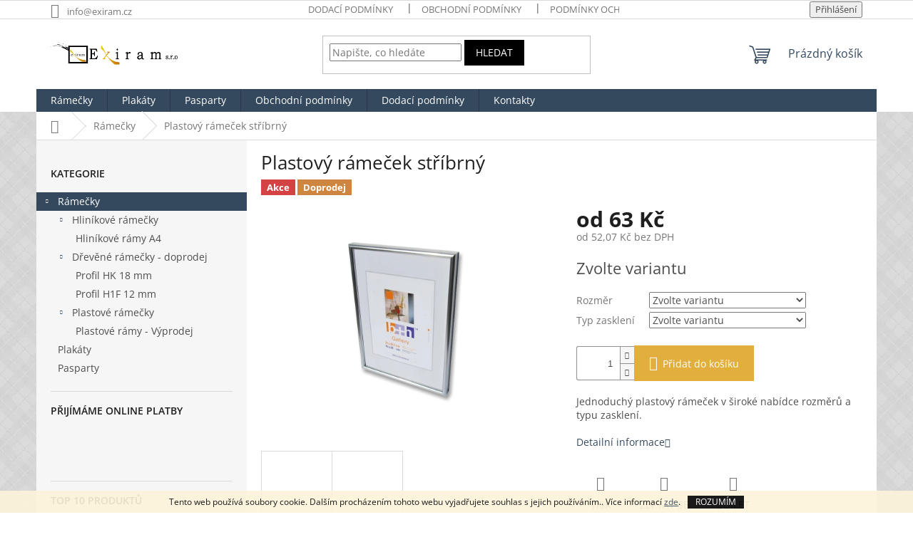

--- FILE ---
content_type: text/html; charset=utf-8
request_url: https://www.exiram.cz/ramecky/plastovy-ramecek-stribrny/
body_size: 24374
content:
<!doctype html><html lang="cs" dir="ltr" class="header-background-light external-fonts-loaded"><head><meta charset="utf-8" /><meta name="viewport" content="width=device-width,initial-scale=1" /><title>Plastový rámeček stříbrný - Exiram. s.r.o.</title><link rel="preconnect" href="https://cdn.myshoptet.com" /><link rel="dns-prefetch" href="https://cdn.myshoptet.com" /><link rel="preload" href="https://cdn.myshoptet.com/prj/dist/master/cms/libs/jquery/jquery-1.11.3.min.js" as="script" /><link href="https://cdn.myshoptet.com/prj/dist/master/cms/templates/frontend_templates/shared/css/font-face/open-sans.css" rel="stylesheet"><link href="https://cdn.myshoptet.com/prj/dist/master/shop/dist/font-shoptet-11.css.62c94c7785ff2cea73b2.css" rel="stylesheet"><script>
dataLayer = [];
dataLayer.push({'shoptet' : {
    "pageId": 695,
    "pageType": "productDetail",
    "currency": "CZK",
    "currencyInfo": {
        "decimalSeparator": ",",
        "exchangeRate": 1,
        "priceDecimalPlaces": 2,
        "symbol": "K\u010d",
        "symbolLeft": 0,
        "thousandSeparator": " "
    },
    "language": "cs",
    "projectId": 297321,
    "product": {
        "id": 179,
        "guid": "da974753-b83e-11e9-a065-0cc47a6c92bc",
        "hasVariants": true,
        "codes": [
            {
                "code": "179\/10X\/PLE",
                "quantity": "0",
                "stocks": [
                    {
                        "id": "ext",
                        "quantity": "0"
                    }
                ]
            },
            {
                "code": "179\/10X\/PLE2",
                "quantity": "10",
                "stocks": [
                    {
                        "id": "ext",
                        "quantity": "10"
                    }
                ]
            },
            {
                "code": "179\/10X\/SKL",
                "quantity": "0",
                "stocks": [
                    {
                        "id": "ext",
                        "quantity": "0"
                    }
                ]
            },
            {
                "code": "179\/10X\/SKL2",
                "quantity": "2",
                "stocks": [
                    {
                        "id": "ext",
                        "quantity": "2"
                    }
                ]
            },
            {
                "code": "179\/13X\/PLE",
                "quantity": "0",
                "stocks": [
                    {
                        "id": "ext",
                        "quantity": "0"
                    }
                ]
            },
            {
                "code": "179\/13X\/PLE2",
                "quantity": "10",
                "stocks": [
                    {
                        "id": "ext",
                        "quantity": "10"
                    }
                ]
            },
            {
                "code": "179\/13X\/SKL",
                "quantity": "0",
                "stocks": [
                    {
                        "id": "ext",
                        "quantity": "0"
                    }
                ]
            },
            {
                "code": "179\/13X\/SKL2",
                "quantity": "10",
                "stocks": [
                    {
                        "id": "ext",
                        "quantity": "10"
                    }
                ]
            },
            {
                "code": "179\/15X\/PLE",
                "quantity": "10",
                "stocks": [
                    {
                        "id": "ext",
                        "quantity": "10"
                    }
                ]
            },
            {
                "code": "179\/15X\/PLE2",
                "quantity": "10",
                "stocks": [
                    {
                        "id": "ext",
                        "quantity": "10"
                    }
                ]
            },
            {
                "code": "179\/15X\/SKL",
                "quantity": "1",
                "stocks": [
                    {
                        "id": "ext",
                        "quantity": "1"
                    }
                ]
            },
            {
                "code": "179\/15X\/SKL2",
                "quantity": "5",
                "stocks": [
                    {
                        "id": "ext",
                        "quantity": "5"
                    }
                ]
            },
            {
                "code": "179\/18X\/PLE",
                "quantity": "10",
                "stocks": [
                    {
                        "id": "ext",
                        "quantity": "10"
                    }
                ]
            },
            {
                "code": "179\/18X\/PLE2",
                "quantity": "10",
                "stocks": [
                    {
                        "id": "ext",
                        "quantity": "10"
                    }
                ]
            },
            {
                "code": "179\/18X\/SKL",
                "quantity": "3",
                "stocks": [
                    {
                        "id": "ext",
                        "quantity": "3"
                    }
                ]
            },
            {
                "code": "179\/18X\/SKL2",
                "quantity": "10",
                "stocks": [
                    {
                        "id": "ext",
                        "quantity": "10"
                    }
                ]
            },
            {
                "code": "179\/20X\/PLE",
                "quantity": "10",
                "stocks": [
                    {
                        "id": "ext",
                        "quantity": "10"
                    }
                ]
            },
            {
                "code": "179\/20X\/PLE2",
                "quantity": "10",
                "stocks": [
                    {
                        "id": "ext",
                        "quantity": "10"
                    }
                ]
            },
            {
                "code": "179\/20X\/SKL",
                "quantity": "0",
                "stocks": [
                    {
                        "id": "ext",
                        "quantity": "0"
                    }
                ]
            },
            {
                "code": "179\/20X\/SKL2",
                "quantity": "5",
                "stocks": [
                    {
                        "id": "ext",
                        "quantity": "5"
                    }
                ]
            },
            {
                "code": "179\/21X\/PLE",
                "quantity": "> 10",
                "stocks": [
                    {
                        "id": "ext",
                        "quantity": "> 10"
                    }
                ]
            },
            {
                "code": "179\/21X\/PLE2",
                "quantity": "> 10",
                "stocks": [
                    {
                        "id": "ext",
                        "quantity": "> 10"
                    }
                ]
            },
            {
                "code": "179\/21X\/SKL",
                "quantity": "1",
                "stocks": [
                    {
                        "id": "ext",
                        "quantity": "1"
                    }
                ]
            },
            {
                "code": "179\/21X\/SKL2",
                "quantity": "> 10",
                "stocks": [
                    {
                        "id": "ext",
                        "quantity": "> 10"
                    }
                ]
            },
            {
                "code": "179\/24X\/PLE",
                "quantity": "10",
                "stocks": [
                    {
                        "id": "ext",
                        "quantity": "10"
                    }
                ]
            },
            {
                "code": "179\/24X\/PLE2",
                "quantity": "10",
                "stocks": [
                    {
                        "id": "ext",
                        "quantity": "10"
                    }
                ]
            },
            {
                "code": "179\/24X\/SKL",
                "quantity": "1",
                "stocks": [
                    {
                        "id": "ext",
                        "quantity": "1"
                    }
                ]
            },
            {
                "code": "179\/24X\/SKL2",
                "quantity": "5",
                "stocks": [
                    {
                        "id": "ext",
                        "quantity": "5"
                    }
                ]
            },
            {
                "code": "179\/28X\/PLE",
                "quantity": "0",
                "stocks": [
                    {
                        "id": "ext",
                        "quantity": "0"
                    }
                ]
            },
            {
                "code": "179\/28X\/PLE2",
                "quantity": "10",
                "stocks": [
                    {
                        "id": "ext",
                        "quantity": "10"
                    }
                ]
            },
            {
                "code": "179\/28X\/SKL",
                "quantity": "5",
                "stocks": [
                    {
                        "id": "ext",
                        "quantity": "5"
                    }
                ]
            },
            {
                "code": "179\/28X\/SKL2",
                "quantity": "10",
                "stocks": [
                    {
                        "id": "ext",
                        "quantity": "10"
                    }
                ]
            },
            {
                "code": "179\/30X\/PLE",
                "quantity": "0",
                "stocks": [
                    {
                        "id": "ext",
                        "quantity": "0"
                    }
                ]
            },
            {
                "code": "179\/30X\/PLE2",
                "quantity": "0",
                "stocks": [
                    {
                        "id": "ext",
                        "quantity": "0"
                    }
                ]
            },
            {
                "code": "179\/30X\/PLE3",
                "quantity": "6",
                "stocks": [
                    {
                        "id": "ext",
                        "quantity": "6"
                    }
                ]
            },
            {
                "code": "179\/30X\/PLE4",
                "quantity": "10",
                "stocks": [
                    {
                        "id": "ext",
                        "quantity": "10"
                    }
                ]
            },
            {
                "code": "179\/30X\/SKL",
                "quantity": "0",
                "stocks": [
                    {
                        "id": "ext",
                        "quantity": "0"
                    }
                ]
            },
            {
                "code": "179\/30X\/SKL2",
                "quantity": "0",
                "stocks": [
                    {
                        "id": "ext",
                        "quantity": "0"
                    }
                ]
            },
            {
                "code": "179\/30X\/SKL3",
                "quantity": "10",
                "stocks": [
                    {
                        "id": "ext",
                        "quantity": "10"
                    }
                ]
            },
            {
                "code": "179\/30X\/SKL4",
                "quantity": "0",
                "stocks": [
                    {
                        "id": "ext",
                        "quantity": "0"
                    }
                ]
            },
            {
                "code": "179\/40X\/PLE",
                "quantity": "> 10",
                "stocks": [
                    {
                        "id": "ext",
                        "quantity": "> 10"
                    }
                ]
            },
            {
                "code": "179\/40X\/PLE2",
                "quantity": "0",
                "stocks": [
                    {
                        "id": "ext",
                        "quantity": "0"
                    }
                ]
            },
            {
                "code": "179\/40X\/PLE3",
                "quantity": "> 10",
                "stocks": [
                    {
                        "id": "ext",
                        "quantity": "> 10"
                    }
                ]
            },
            {
                "code": "179\/40X\/PLE4",
                "quantity": "8",
                "stocks": [
                    {
                        "id": "ext",
                        "quantity": "8"
                    }
                ]
            },
            {
                "code": "179\/40X\/SKL",
                "quantity": "> 10",
                "stocks": [
                    {
                        "id": "ext",
                        "quantity": "> 10"
                    }
                ]
            },
            {
                "code": "179\/40X\/SKL2",
                "quantity": "10",
                "stocks": [
                    {
                        "id": "ext",
                        "quantity": "10"
                    }
                ]
            },
            {
                "code": "179\/40X\/SKL3",
                "quantity": "> 10",
                "stocks": [
                    {
                        "id": "ext",
                        "quantity": "> 10"
                    }
                ]
            },
            {
                "code": "179\/40X\/SKL4",
                "quantity": "10",
                "stocks": [
                    {
                        "id": "ext",
                        "quantity": "10"
                    }
                ]
            },
            {
                "code": "179\/50X\/PLE",
                "quantity": "7",
                "stocks": [
                    {
                        "id": "ext",
                        "quantity": "7"
                    }
                ]
            },
            {
                "code": "179\/50X\/PLE2",
                "quantity": "3",
                "stocks": [
                    {
                        "id": "ext",
                        "quantity": "3"
                    }
                ]
            },
            {
                "code": "179\/50X\/PLE3",
                "quantity": "9",
                "stocks": [
                    {
                        "id": "ext",
                        "quantity": "9"
                    }
                ]
            },
            {
                "code": "179\/50X\/PLE4",
                "quantity": "9",
                "stocks": [
                    {
                        "id": "ext",
                        "quantity": "9"
                    }
                ]
            },
            {
                "code": "179\/50X\/SKL",
                "quantity": "10",
                "stocks": [
                    {
                        "id": "ext",
                        "quantity": "10"
                    }
                ]
            },
            {
                "code": "179\/50X\/SKL2",
                "quantity": "10",
                "stocks": [
                    {
                        "id": "ext",
                        "quantity": "10"
                    }
                ]
            },
            {
                "code": "179\/50X\/SKL3",
                "quantity": "10",
                "stocks": [
                    {
                        "id": "ext",
                        "quantity": "10"
                    }
                ]
            },
            {
                "code": "179\/50X\/SKL4",
                "quantity": "10",
                "stocks": [
                    {
                        "id": "ext",
                        "quantity": "10"
                    }
                ]
            },
            {
                "code": "179\/60X\/PLE",
                "quantity": "10",
                "stocks": [
                    {
                        "id": "ext",
                        "quantity": "10"
                    }
                ]
            },
            {
                "code": "179\/60X\/PLE2",
                "quantity": "10",
                "stocks": [
                    {
                        "id": "ext",
                        "quantity": "10"
                    }
                ]
            },
            {
                "code": "179\/60X\/SKL",
                "quantity": "10",
                "stocks": [
                    {
                        "id": "ext",
                        "quantity": "10"
                    }
                ]
            },
            {
                "code": "179\/60X\/SKL2",
                "quantity": "10",
                "stocks": [
                    {
                        "id": "ext",
                        "quantity": "10"
                    }
                ]
            },
            {
                "code": "179\/62X\/PLE",
                "quantity": "0",
                "stocks": [
                    {
                        "id": "ext",
                        "quantity": "0"
                    }
                ]
            },
            {
                "code": "179\/62X\/PLE2",
                "quantity": "1",
                "stocks": [
                    {
                        "id": "ext",
                        "quantity": "1"
                    }
                ]
            },
            {
                "code": "179\/62X\/SKL",
                "quantity": "10",
                "stocks": [
                    {
                        "id": "ext",
                        "quantity": "10"
                    }
                ]
            },
            {
                "code": "179\/62X\/SKL2",
                "quantity": "10",
                "stocks": [
                    {
                        "id": "ext",
                        "quantity": "10"
                    }
                ]
            },
            {
                "code": "179\/70X\/PLE",
                "quantity": "0",
                "stocks": [
                    {
                        "id": "ext",
                        "quantity": "0"
                    }
                ]
            },
            {
                "code": "179\/70X\/PLE2",
                "quantity": "2",
                "stocks": [
                    {
                        "id": "ext",
                        "quantity": "2"
                    }
                ]
            },
            {
                "code": "179\/70X\/SKL",
                "quantity": "10",
                "stocks": [
                    {
                        "id": "ext",
                        "quantity": "10"
                    }
                ]
            },
            {
                "code": "179\/70X\/SKL2",
                "quantity": "10",
                "stocks": [
                    {
                        "id": "ext",
                        "quantity": "10"
                    }
                ]
            }
        ],
        "name": "Plastov\u00fd r\u00e1me\u010dek st\u0159\u00edbrn\u00fd",
        "appendix": "",
        "weight": 0,
        "currentCategory": "R\u00e1me\u010dky",
        "currentCategoryGuid": "008d6e3d-6863-11e9-ac23-ac1f6b0076ec",
        "defaultCategory": "R\u00e1me\u010dky",
        "defaultCategoryGuid": "008d6e3d-6863-11e9-ac23-ac1f6b0076ec",
        "currency": "CZK",
        "priceWithVatMin": 63,
        "priceWithVatMax": 295
    },
    "stocks": [
        {
            "id": "ext",
            "title": "Sklad",
            "isDeliveryPoint": 0,
            "visibleOnEshop": 1
        }
    ],
    "cartInfo": {
        "id": null,
        "freeShipping": false,
        "freeShippingFrom": null,
        "leftToFreeGift": {
            "formattedPrice": "0 K\u010d",
            "priceLeft": 0
        },
        "freeGift": false,
        "leftToFreeShipping": {
            "priceLeft": null,
            "dependOnRegion": null,
            "formattedPrice": null
        },
        "discountCoupon": [],
        "getNoBillingShippingPrice": {
            "withoutVat": 0,
            "vat": 0,
            "withVat": 0
        },
        "cartItems": [],
        "taxMode": "ORDINARY"
    },
    "cart": [],
    "customer": {
        "priceRatio": 1,
        "priceListId": 1,
        "groupId": null,
        "registered": false,
        "mainAccount": false
    }
}});
</script>
<meta property="og:type" content="website"><meta property="og:site_name" content="exiram.cz"><meta property="og:url" content="https://www.exiram.cz/ramecky/plastovy-ramecek-stribrny/"><meta property="og:title" content="Plastový rámeček stříbrný - Exiram. s.r.o."><meta name="author" content="Exiram. s.r.o."><meta name="web_author" content="Shoptet.cz"><meta name="dcterms.rightsHolder" content="www.exiram.cz"><meta name="robots" content="index,follow"><meta property="og:image" content="https://cdn.myshoptet.com/usr/www.exiram.cz/user/shop/big/179_stribrny-ramecek.jpg?5d496712"><meta property="og:description" content="Plastový rámeček stříbrný. Jednoduchý plastový rámeček v široké nabídce rozměrů a typu zasklení. "><meta name="description" content="Plastový rámeček stříbrný. Jednoduchý plastový rámeček v široké nabídce rozměrů a typu zasklení. "><meta property="product:price:amount" content="63"><meta property="product:price:currency" content="CZK"><style>:root {--color-primary: #34495e;--color-primary-h: 210;--color-primary-s: 29%;--color-primary-l: 29%;--color-primary-hover: #2c3e50;--color-primary-hover-h: 210;--color-primary-hover-s: 29%;--color-primary-hover-l: 24%;--color-secondary: #e2ae3e;--color-secondary-h: 41;--color-secondary-s: 74%;--color-secondary-l: 56%;--color-secondary-hover: #7f8c8d;--color-secondary-hover-h: 184;--color-secondary-hover-s: 6%;--color-secondary-hover-l: 53%;--color-tertiary: #000000;--color-tertiary-h: 0;--color-tertiary-s: 0%;--color-tertiary-l: 0%;--color-tertiary-hover: #000000;--color-tertiary-hover-h: 0;--color-tertiary-hover-s: 0%;--color-tertiary-hover-l: 0%;--color-header-background: #ffffff;--template-font: "Open Sans";--template-headings-font: "Open Sans";--header-background-url: url("https://cdn.myshoptet.com/prj/dist/master/cms/img/header_backgrounds/04-blue.png");--cookies-notice-background: #1A1937;--cookies-notice-color: #F8FAFB;--cookies-notice-button-hover: #f5f5f5;--cookies-notice-link-hover: #27263f;--templates-update-management-preview-mode-content: "Náhled aktualizací šablony je aktivní pro váš prohlížeč."}</style>
    
    <link href="https://cdn.myshoptet.com/prj/dist/master/shop/dist/main-11.less.5a24dcbbdabfd189c152.css" rel="stylesheet" />
                <link href="https://cdn.myshoptet.com/prj/dist/master/shop/dist/mobile-header-v1-11.less.1ee105d41b5f713c21aa.css" rel="stylesheet" />
    
    <script>var shoptet = shoptet || {};</script>
    <script src="https://cdn.myshoptet.com/prj/dist/master/shop/dist/main-3g-header.js.05f199e7fd2450312de2.js"></script>
<!-- User include --><!-- project html code header -->
<meta name="seznam-wmt" content="kTIufiVY0JKtYpiwYnLdEO7ylym3M5nx" />
<!-- Piwik -->
<script type="text/javascript">
  var _paq = _paq || [];
  _paq.push(["setDomains", ["*.www.exiram.cz/shop"]]);
  _paq.push(['trackPageView']);
  _paq.push(['enableLinkTracking']);
  (function() {
    var u="//piwik.exiram.cz/analytics/";
    _paq.push(['setTrackerUrl', u+'piwik.php']);
    _paq.push(['setSiteId', 1]);
    var d=document, g=d.createElement('script'), s=d.getElementsByTagName('script')[0];
    g.type='text/javascript'; g.async=true; g.defer=true; g.src=u+'piwik.js'; s.parentNode.insertBefore(g,s);
  })();
</script>
<noscript><p><img src="//piwik.exiram.cz/analytics/piwik.php?idsite=1" style="border:0;" alt="" /></p></noscript>
<!-- End Piwik Code -->

<!-- /User include --><link rel="shortcut icon" href="/favicon.ico" type="image/x-icon" /><link rel="canonical" href="https://www.exiram.cz/ramecky/plastovy-ramecek-stribrny/" />    <script>
        var _hwq = _hwq || [];
        _hwq.push(['setKey', '394840A49D5E2B35FEA5291D1900D6BA']);
        _hwq.push(['setTopPos', '0']);
        _hwq.push(['showWidget', '21']);
        (function() {
            var ho = document.createElement('script');
            ho.src = 'https://cz.im9.cz/direct/i/gjs.php?n=wdgt&sak=394840A49D5E2B35FEA5291D1900D6BA';
            var s = document.getElementsByTagName('script')[0]; s.parentNode.insertBefore(ho, s);
        })();
    </script>
<style>/* custom background */@media (min-width: 992px) {body {background-position: left top;background-repeat: repeat !important;background-attachment: fixed;background-image: url('https://cdn.myshoptet.com/usr/www.exiram.cz/user/frontend_backgrounds/vichy.png');}}</style>    <!-- Global site tag (gtag.js) - Google Analytics -->
    <script async src="https://www.googletagmanager.com/gtag/js?id=UA-145844796-1"></script>
    <script>
        
        window.dataLayer = window.dataLayer || [];
        function gtag(){dataLayer.push(arguments);}
        

        
        gtag('js', new Date());

                gtag('config', 'UA-145844796-1', { 'groups': "UA" });
        
        
                gtag('config', 'AW-1015080523');
        
        
        
        
        
        
                gtag('set', 'currency', 'CZK');

        gtag('event', 'view_item', {
            "send_to": "UA",
            "items": [
                {
                    "id": "179\/15X\/SKL",
                    "name": "Plastov\u00fd r\u00e1me\u010dek st\u0159\u00edbrn\u00fd",
                    "category": "R\u00e1me\u010dky",
                                                            "variant": "Rozm\u011br: 15x20, Typ zasklen\u00ed: Sklo \u010dir\u00e9",
                                        "price": 52.07
                }
            ]
        });
        
        
        
        
        
        
        
        
        
        
        
        
        document.addEventListener('DOMContentLoaded', function() {
            if (typeof shoptet.tracking !== 'undefined') {
                for (var id in shoptet.tracking.bannersList) {
                    gtag('event', 'view_promotion', {
                        "send_to": "UA",
                        "promotions": [
                            {
                                "id": shoptet.tracking.bannersList[id].id,
                                "name": shoptet.tracking.bannersList[id].name,
                                "position": shoptet.tracking.bannersList[id].position
                            }
                        ]
                    });
                }
            }

            shoptet.consent.onAccept(function(agreements) {
                if (agreements.length !== 0) {
                    console.debug('gtag consent accept');
                    var gtagConsentPayload =  {
                        'ad_storage': agreements.includes(shoptet.config.cookiesConsentOptPersonalisation)
                            ? 'granted' : 'denied',
                        'analytics_storage': agreements.includes(shoptet.config.cookiesConsentOptAnalytics)
                            ? 'granted' : 'denied',
                                                                                                'ad_user_data': agreements.includes(shoptet.config.cookiesConsentOptPersonalisation)
                            ? 'granted' : 'denied',
                        'ad_personalization': agreements.includes(shoptet.config.cookiesConsentOptPersonalisation)
                            ? 'granted' : 'denied',
                        };
                    console.debug('update consent data', gtagConsentPayload);
                    gtag('consent', 'update', gtagConsentPayload);
                    dataLayer.push(
                        { 'event': 'update_consent' }
                    );
                }
            });
        });
    </script>
<script>
    (function(t, r, a, c, k, i, n, g) { t['ROIDataObject'] = k;
    t[k]=t[k]||function(){ (t[k].q=t[k].q||[]).push(arguments) },t[k].c=i;n=r.createElement(a),
    g=r.getElementsByTagName(a)[0];n.async=1;n.src=c;g.parentNode.insertBefore(n,g)
    })(window, document, 'script', '//www.heureka.cz/ocm/sdk.js?source=shoptet&version=2&page=product_detail', 'heureka', 'cz');

    heureka('set_user_consent', 1);
</script>
</head><body class="desktop id-695 in-ramecky template-11 type-product type-detail multiple-columns-body columns-3 ums_forms_redesign--off ums_a11y_category_page--on ums_discussion_rating_forms--off ums_flags_display_unification--on ums_a11y_login--on mobile-header-version-1"><noscript>
    <style>
        #header {
            padding-top: 0;
            position: relative !important;
            top: 0;
        }
        .header-navigation {
            position: relative !important;
        }
        .overall-wrapper {
            margin: 0 !important;
        }
        body:not(.ready) {
            visibility: visible !important;
        }
    </style>
    <div class="no-javascript">
        <div class="no-javascript__title">Musíte změnit nastavení vašeho prohlížeče</div>
        <div class="no-javascript__text">Podívejte se na: <a href="https://www.google.com/support/bin/answer.py?answer=23852">Jak povolit JavaScript ve vašem prohlížeči</a>.</div>
        <div class="no-javascript__text">Pokud používáte software na blokování reklam, může být nutné povolit JavaScript z této stránky.</div>
        <div class="no-javascript__text">Děkujeme.</div>
    </div>
</noscript>

        <div id="fb-root"></div>
        <script>
            window.fbAsyncInit = function() {
                FB.init({
//                    appId            : 'your-app-id',
                    autoLogAppEvents : true,
                    xfbml            : true,
                    version          : 'v19.0'
                });
            };
        </script>
        <script async defer crossorigin="anonymous" src="https://connect.facebook.net/cs_CZ/sdk.js"></script>    <div class="cookie-ag-wrap">
        <div class="site-msg cookies" data-testid="cookiePopup" data-nosnippet>
            <form action="">
                Tento web používá soubory cookie. Dalším procházením tohoto webu vyjadřujete souhlas s jejich používáním.. Více informací <a href="http://www.exiram.cz/podminky-ochrany-osobnich-udaju/" target="\">zde</a>.
                <button type="submit" class="btn btn-xs btn-default CookiesOK" data-cookie-notice-ttl="14" data-testid="buttonCookieSubmit">Rozumím</button>
            </form>
        </div>
            </div>
<a href="#content" class="skip-link sr-only">Přejít na obsah</a><div class="overall-wrapper"><div class="user-action"><div class="container">
    <div class="user-action-in">
                    <div id="login" class="user-action-login popup-widget login-widget" role="dialog" aria-labelledby="loginHeading">
        <div class="popup-widget-inner">
                            <h2 id="loginHeading">Přihlášení k vašemu účtu</h2><div id="customerLogin"><form action="/action/Customer/Login/" method="post" id="formLoginIncluded" class="csrf-enabled formLogin" data-testid="formLogin"><input type="hidden" name="referer" value="" /><div class="form-group"><div class="input-wrapper email js-validated-element-wrapper no-label"><input type="email" name="email" class="form-control" autofocus placeholder="E-mailová adresa (např. jan@novak.cz)" data-testid="inputEmail" autocomplete="email" required /></div></div><div class="form-group"><div class="input-wrapper password js-validated-element-wrapper no-label"><input type="password" name="password" class="form-control" placeholder="Heslo" data-testid="inputPassword" autocomplete="current-password" required /><span class="no-display">Nemůžete vyplnit toto pole</span><input type="text" name="surname" value="" class="no-display" /></div></div><div class="form-group"><div class="login-wrapper"><button type="submit" class="btn btn-secondary btn-text btn-login" data-testid="buttonSubmit">Přihlásit se</button><div class="password-helper"><a href="/registrace/" data-testid="signup" rel="nofollow">Nová registrace</a><a href="/klient/zapomenute-heslo/" rel="nofollow">Zapomenuté heslo</a></div></div></div></form>
</div>                    </div>
    </div>

                            <div id="cart-widget" class="user-action-cart popup-widget cart-widget loader-wrapper" data-testid="popupCartWidget" role="dialog" aria-hidden="true">
    <div class="popup-widget-inner cart-widget-inner place-cart-here">
        <div class="loader-overlay">
            <div class="loader"></div>
        </div>
    </div>

    <div class="cart-widget-button">
        <a href="/kosik/" class="btn btn-conversion" id="continue-order-button" rel="nofollow" data-testid="buttonNextStep">Pokračovat do košíku</a>
    </div>
</div>
            </div>
</div>
</div><div class="top-navigation-bar" data-testid="topNavigationBar">

    <div class="container">

        <div class="top-navigation-contacts">
            <strong>Zákaznická podpora:</strong><a href="mailto:info@exiram.cz" class="project-email" data-testid="contactboxEmail"><span>info@exiram.cz</span></a>        </div>

                            <div class="top-navigation-menu">
                <div class="top-navigation-menu-trigger"></div>
                <ul class="top-navigation-bar-menu">
                                            <li class="top-navigation-menu-item-27">
                            <a href="/dodaci-podminky/">Dodací podmínky</a>
                        </li>
                                            <li class="top-navigation-menu-item-39">
                            <a href="/obchodni-podminky/">Obchodní podmínky</a>
                        </li>
                                            <li class="top-navigation-menu-item-691">
                            <a href="/podminky-ochrany-osobnich-udaju/">Podmínky ochrany osobních údajů </a>
                        </li>
                                    </ul>
                <ul class="top-navigation-bar-menu-helper"></ul>
            </div>
        
        <div class="top-navigation-tools">
            <div class="responsive-tools">
                <a href="#" class="toggle-window" data-target="search" aria-label="Hledat" data-testid="linkSearchIcon"></a>
                                                            <a href="#" class="toggle-window" data-target="login"></a>
                                                    <a href="#" class="toggle-window" data-target="navigation" aria-label="Menu" data-testid="hamburgerMenu"></a>
            </div>
                        <button class="top-nav-button top-nav-button-login toggle-window" type="button" data-target="login" aria-haspopup="dialog" aria-controls="login" aria-expanded="false" data-testid="signin"><span>Přihlášení</span></button>        </div>

    </div>

</div>
<header id="header"><div class="container navigation-wrapper">
    <div class="header-top">
        <div class="site-name-wrapper">
            <div class="site-name"><a href="/" data-testid="linkWebsiteLogo"><img src="https://cdn.myshoptet.com/usr/www.exiram.cz/user/logos/logo_exiram.png" alt="Exiram. s.r.o." fetchpriority="low" /></a></div>        </div>
        <div class="search" itemscope itemtype="https://schema.org/WebSite">
            <meta itemprop="headline" content="Rámečky"/><meta itemprop="url" content="https://www.exiram.cz"/><meta itemprop="text" content="Plastový rámeček stříbrný. Jednoduchý plastový rámeček v široké nabídce rozměrů a typu zasklení.&amp;amp;nbsp;"/>            <form action="/action/ProductSearch/prepareString/" method="post"
    id="formSearchForm" class="search-form compact-form js-search-main"
    itemprop="potentialAction" itemscope itemtype="https://schema.org/SearchAction" data-testid="searchForm">
    <fieldset>
        <meta itemprop="target"
            content="https://www.exiram.cz/vyhledavani/?string={string}"/>
        <input type="hidden" name="language" value="cs"/>
        
            
<input
    type="search"
    name="string"
        class="query-input form-control search-input js-search-input"
    placeholder="Napište, co hledáte"
    autocomplete="off"
    required
    itemprop="query-input"
    aria-label="Vyhledávání"
    data-testid="searchInput"
>
            <button type="submit" class="btn btn-default" data-testid="searchBtn">Hledat</button>
        
    </fieldset>
</form>
        </div>
        <div class="navigation-buttons">
                
    <a href="/kosik/" class="btn btn-icon toggle-window cart-count" data-target="cart" data-hover="true" data-redirect="true" data-testid="headerCart" rel="nofollow" aria-haspopup="dialog" aria-expanded="false" aria-controls="cart-widget">
        
                <span class="sr-only">Nákupní košík</span>
        
            <span class="cart-price visible-lg-inline-block" data-testid="headerCartPrice">
                                    Prázdný košík                            </span>
        
    
            </a>
        </div>
    </div>
    <nav id="navigation" aria-label="Hlavní menu" data-collapsible="true"><div class="navigation-in menu"><ul class="menu-level-1" role="menubar" data-testid="headerMenuItems"><li class="menu-item-695 ext" role="none"><a href="/ramecky/" class="active" data-testid="headerMenuItem" role="menuitem" aria-haspopup="true" aria-expanded="false"><b>Rámečky</b><span class="submenu-arrow"></span></a><ul class="menu-level-2" aria-label="Rámečky" tabindex="-1" role="menu"><li class="menu-item-698 has-third-level" role="none"><a href="/hlinikove-ramecky/" class="menu-image" data-testid="headerMenuItem" tabindex="-1" aria-hidden="true"><img src="data:image/svg+xml,%3Csvg%20width%3D%22140%22%20height%3D%22100%22%20xmlns%3D%22http%3A%2F%2Fwww.w3.org%2F2000%2Fsvg%22%3E%3C%2Fsvg%3E" alt="" aria-hidden="true" width="140" height="100"  data-src="https://cdn.myshoptet.com/usr/www.exiram.cz/user/categories/thumb/alu.jpg" fetchpriority="low" /></a><div><a href="/hlinikove-ramecky/" data-testid="headerMenuItem" role="menuitem"><span>Hliníkové rámečky</span></a>
                                                    <ul class="menu-level-3" role="menu">
                                                                    <li class="menu-item-753" role="none">
                                        <a href="/asa4/" data-testid="headerMenuItem" role="menuitem">
                                            Hliníkové rámy A4</a>                                    </li>
                                                            </ul>
                        </div></li><li class="menu-item-713 has-third-level" role="none"><a href="/drevene-ramecky/" class="menu-image" data-testid="headerMenuItem" tabindex="-1" aria-hidden="true"><img src="data:image/svg+xml,%3Csvg%20width%3D%22140%22%20height%3D%22100%22%20xmlns%3D%22http%3A%2F%2Fwww.w3.org%2F2000%2Fsvg%22%3E%3C%2Fsvg%3E" alt="" aria-hidden="true" width="140" height="100"  data-src="https://cdn.myshoptet.com/usr/www.exiram.cz/user/categories/thumb/drevene_ramy.jpg" fetchpriority="low" /></a><div><a href="/drevene-ramecky/" data-testid="headerMenuItem" role="menuitem"><span>Dřevěné rámečky - doprodej</span></a>
                                                    <ul class="menu-level-3" role="menu">
                                                                    <li class="menu-item-725" role="none">
                                        <a href="/profil-18-mm-hk/" data-testid="headerMenuItem" role="menuitem">
                                            Profil HK 18 mm</a>,                                    </li>
                                                                    <li class="menu-item-731" role="none">
                                        <a href="/profil-h1f-12mm/" data-testid="headerMenuItem" role="menuitem">
                                            Profil H1F 12 mm</a>                                    </li>
                                                            </ul>
                        </div></li><li class="menu-item-716 has-third-level" role="none"><a href="/plastove-ramecky/" class="menu-image" data-testid="headerMenuItem" tabindex="-1" aria-hidden="true"><img src="data:image/svg+xml,%3Csvg%20width%3D%22140%22%20height%3D%22100%22%20xmlns%3D%22http%3A%2F%2Fwww.w3.org%2F2000%2Fsvg%22%3E%3C%2Fsvg%3E" alt="" aria-hidden="true" width="140" height="100"  data-src="https://cdn.myshoptet.com/usr/www.exiram.cz/user/categories/thumb/plast.jpg" fetchpriority="low" /></a><div><a href="/plastove-ramecky/" data-testid="headerMenuItem" role="menuitem"><span>Plastové rámečky</span></a>
                                                    <ul class="menu-level-3" role="menu">
                                                                    <li class="menu-item-756" role="none">
                                        <a href="/plastove-ramy-vyprodej/" data-testid="headerMenuItem" role="menuitem">
                                            Plastové rámy - Výprodej</a>                                    </li>
                                                            </ul>
                        </div></li></ul></li>
<li class="menu-item-707" role="none"><a href="/plakaty/" data-testid="headerMenuItem" role="menuitem" aria-expanded="false"><b>Plakáty</b></a></li>
<li class="menu-item-710" role="none"><a href="/pasparty/" data-testid="headerMenuItem" role="menuitem" aria-expanded="false"><b>Pasparty</b></a></li>
<li class="menu-item-39" role="none"><a href="/obchodni-podminky/" data-testid="headerMenuItem" role="menuitem" aria-expanded="false"><b>Obchodní podmínky</b></a></li>
<li class="menu-item-27" role="none"><a href="/dodaci-podminky/" data-testid="headerMenuItem" role="menuitem" aria-expanded="false"><b>Dodací podmínky</b></a></li>
<li class="menu-item-29" role="none"><a href="/kontakty/" data-testid="headerMenuItem" role="menuitem" aria-expanded="false"><b>Kontakty</b></a></li>
</ul>
    <ul class="navigationActions" role="menu">
                            <li role="none">
                                    <a href="/login/?backTo=%2Framecky%2Fplastovy-ramecek-stribrny%2F" rel="nofollow" data-testid="signin" role="menuitem"><span>Přihlášení</span></a>
                            </li>
                        </ul>
</div><span class="navigation-close"></span></nav><div class="menu-helper" data-testid="hamburgerMenu"><span>Více</span></div>
</div></header><!-- / header -->


                    <div class="container breadcrumbs-wrapper">
            <div class="breadcrumbs navigation-home-icon-wrapper" itemscope itemtype="https://schema.org/BreadcrumbList">
                                                                            <span id="navigation-first" data-basetitle="Exiram. s.r.o." itemprop="itemListElement" itemscope itemtype="https://schema.org/ListItem">
                <a href="/" itemprop="item" class="navigation-home-icon"><span class="sr-only" itemprop="name">Domů</span></a>
                <span class="navigation-bullet">/</span>
                <meta itemprop="position" content="1" />
            </span>
                                <span id="navigation-1" itemprop="itemListElement" itemscope itemtype="https://schema.org/ListItem">
                <a href="/ramecky/" itemprop="item" data-testid="breadcrumbsSecondLevel"><span itemprop="name">Rámečky</span></a>
                <span class="navigation-bullet">/</span>
                <meta itemprop="position" content="2" />
            </span>
                                            <span id="navigation-2" itemprop="itemListElement" itemscope itemtype="https://schema.org/ListItem" data-testid="breadcrumbsLastLevel">
                <meta itemprop="item" content="https://www.exiram.cz/ramecky/plastovy-ramecek-stribrny/" />
                <meta itemprop="position" content="3" />
                <span itemprop="name" data-title="Plastový rámeček stříbrný">Plastový rámeček stříbrný <span class="appendix"></span></span>
            </span>
            </div>
        </div>
    
<div id="content-wrapper" class="container content-wrapper">
    
    <div class="content-wrapper-in">
                                                <aside class="sidebar sidebar-left"  data-testid="sidebarMenu">
                                                                                                <div class="sidebar-inner">
                                                                                                        <div class="box box-bg-variant box-categories">    <div class="skip-link__wrapper">
        <span id="categories-start" class="skip-link__target js-skip-link__target sr-only" tabindex="-1">&nbsp;</span>
        <a href="#categories-end" class="skip-link skip-link--start sr-only js-skip-link--start">Přeskočit kategorie</a>
    </div>

<h4>Kategorie</h4>


<div id="categories"><div class="categories cat-01 expandable active expanded" id="cat-695"><div class="topic active"><a href="/ramecky/">Rámečky<span class="cat-trigger">&nbsp;</span></a></div>

                    <ul class=" active expanded">
                                        <li class="
                                 expandable                 expanded                ">
                <a href="/hlinikove-ramecky/">
                    Hliníkové rámečky
                    <span class="cat-trigger">&nbsp;</span>                </a>
                                                            

                    <ul class=" expanded">
                                        <li >
                <a href="/asa4/">
                    Hliníkové rámy A4
                                    </a>
                                                                </li>
                </ul>
    
                                                </li>
                                <li class="
                                 expandable                 expanded                ">
                <a href="/drevene-ramecky/">
                    Dřevěné rámečky - doprodej
                    <span class="cat-trigger">&nbsp;</span>                </a>
                                                            

                    <ul class=" expanded">
                                        <li >
                <a href="/profil-18-mm-hk/">
                    Profil HK 18 mm
                                    </a>
                                                                </li>
                                <li >
                <a href="/profil-h1f-12mm/">
                    Profil H1F 12 mm
                                    </a>
                                                                </li>
                </ul>
    
                                                </li>
                                <li class="
                                 expandable                 expanded                ">
                <a href="/plastove-ramecky/">
                    Plastové rámečky
                    <span class="cat-trigger">&nbsp;</span>                </a>
                                                            

                    <ul class=" expanded">
                                        <li >
                <a href="/plastove-ramy-vyprodej/">
                    Plastové rámy - Výprodej
                                    </a>
                                                                </li>
                </ul>
    
                                                </li>
                </ul>
    </div><div class="categories cat-02 expanded" id="cat-707"><div class="topic"><a href="/plakaty/">Plakáty<span class="cat-trigger">&nbsp;</span></a></div></div><div class="categories cat-01 expanded" id="cat-710"><div class="topic"><a href="/pasparty/">Pasparty<span class="cat-trigger">&nbsp;</span></a></div></div></div>

    <div class="skip-link__wrapper">
        <a href="#categories-start" class="skip-link skip-link--end sr-only js-skip-link--end" tabindex="-1" hidden>Přeskočit kategorie</a>
        <span id="categories-end" class="skip-link__target js-skip-link__target sr-only" tabindex="-1">&nbsp;</span>
    </div>
</div>
                                                                                                            <div class="box box-bg-default box-sm box-onlinePayments"><h4><span>Přijímáme online platby</span></h4>
<p class="text-center">
    <img src="data:image/svg+xml,%3Csvg%20width%3D%22148%22%20height%3D%2234%22%20xmlns%3D%22http%3A%2F%2Fwww.w3.org%2F2000%2Fsvg%22%3E%3C%2Fsvg%3E" alt="Loga kreditních karet" width="148" height="34"  data-src="https://cdn.myshoptet.com/prj/dist/master/cms/img/common/payment_logos/payments.png" fetchpriority="low" />
</p>
</div>
                                                                                                            <div class="box box-bg-variant box-sm box-topProducts">        <div class="top-products-wrapper js-top10" >
        <h4><span>Top 10 produktů</span></h4>
        <ol class="top-products">
                            <li class="display-image">
                                            <a href="/hlinikove-ramecky/hlinikovy-ramecek-stribrny-matny/" class="top-products-image">
                            <img src="data:image/svg+xml,%3Csvg%20width%3D%22100%22%20height%3D%22100%22%20xmlns%3D%22http%3A%2F%2Fwww.w3.org%2F2000%2Fsvg%22%3E%3C%2Fsvg%3E" alt="silverMattAs sd2" width="100" height="100"  data-src="https://cdn.myshoptet.com/usr/www.exiram.cz/user/shop/related/50-4_silvermattas-sd2.jpg?5d1e3d5b" fetchpriority="low" />
                        </a>
                                        <a href="/hlinikove-ramecky/hlinikovy-ramecek-stribrny-matny/" class="top-products-content">
                        <span class="top-products-name">  Hlinikový rámeček AS stříbrný matný</span>
                        
                                                        <strong>
                                245 Kč
                                

                            </strong>
                                                    
                    </a>
                </li>
                            <li class="display-image">
                                            <a href="/hlinikove-ramecky/hlinikovy-ramecek-zlaty-matny/" class="top-products-image">
                            <img src="data:image/svg+xml,%3Csvg%20width%3D%22100%22%20height%3D%22100%22%20xmlns%3D%22http%3A%2F%2Fwww.w3.org%2F2000%2Fsvg%22%3E%3C%2Fsvg%3E" alt="goldenMatAs sd3" width="100" height="100"  data-src="https://cdn.myshoptet.com/usr/www.exiram.cz/user/shop/related/86-3_goldenmatas-sd3.jpg?5d1e3e47" fetchpriority="low" />
                        </a>
                                        <a href="/hlinikove-ramecky/hlinikovy-ramecek-zlaty-matny/" class="top-products-content">
                        <span class="top-products-name">  Hlinikový rámeček AS zlatý matný</span>
                        
                                                        <strong>
                                245 Kč
                                

                            </strong>
                                                    
                    </a>
                </li>
                            <li class="display-image">
                                            <a href="/hlinikove-ramecky/hlinikovy-ramecek-zlaty-leskly/" class="top-products-image">
                            <img src="data:image/svg+xml,%3Csvg%20width%3D%22100%22%20height%3D%22100%22%20xmlns%3D%22http%3A%2F%2Fwww.w3.org%2F2000%2Fsvg%22%3E%3C%2Fsvg%3E" alt="foldenAS sd1" width="100" height="100"  data-src="https://cdn.myshoptet.com/usr/www.exiram.cz/user/shop/related/92-2_foldenas-sd1.jpg?5d1e3f38" fetchpriority="low" />
                        </a>
                                        <a href="/hlinikove-ramecky/hlinikovy-ramecek-zlaty-leskly/" class="top-products-content">
                        <span class="top-products-name">  Hlinikový rámeček AS zlatý lesklý</span>
                        
                                                        <strong>
                                245 Kč
                                

                            </strong>
                                                    
                    </a>
                </li>
                            <li class="display-image">
                                            <a href="/hlinikove-ramecky/hlinikovy-ramecek-stribrny-leskly/" class="top-products-image">
                            <img src="data:image/svg+xml,%3Csvg%20width%3D%22100%22%20height%3D%22100%22%20xmlns%3D%22http%3A%2F%2Fwww.w3.org%2F2000%2Fsvg%22%3E%3C%2Fsvg%3E" alt="ram stribrny leskly" width="100" height="100"  data-src="https://cdn.myshoptet.com/usr/www.exiram.cz/user/shop/related/89-1_ram-stribrny-leskly.jpg?5d1e3eb5" fetchpriority="low" />
                        </a>
                                        <a href="/hlinikove-ramecky/hlinikovy-ramecek-stribrny-leskly/" class="top-products-content">
                        <span class="top-products-name">  Hlinikový rámeček AS stříbrný lesklý</span>
                        
                                                        <strong>
                                245 Kč
                                

                            </strong>
                                                    
                    </a>
                </li>
                            <li class="display-image">
                                            <a href="/hlinikove-ramecky/hlinikovy-ramecek-modry/" class="top-products-image">
                            <img src="data:image/svg+xml,%3Csvg%20width%3D%22100%22%20height%3D%22100%22%20xmlns%3D%22http%3A%2F%2Fwww.w3.org%2F2000%2Fsvg%22%3E%3C%2Fsvg%3E" alt="hlinikovy ramecek modry" width="100" height="100"  data-src="https://cdn.myshoptet.com/usr/www.exiram.cz/user/shop/related/83_hlinikovy-ramecek-modry.jpg?5d1e3c71" fetchpriority="low" />
                        </a>
                                        <a href="/hlinikove-ramecky/hlinikovy-ramecek-modry/" class="top-products-content">
                        <span class="top-products-name">  Hlinikový rámeček AS modrý</span>
                        
                                                        <strong>
                                245 Kč
                                

                            </strong>
                                                    
                    </a>
                </li>
                            <li class="display-image">
                                            <a href="/hlinikove-ramecky/hlinikovy-ramecek-as-cerny-matny/" class="top-products-image">
                            <img src="data:image/svg+xml,%3Csvg%20width%3D%22100%22%20height%3D%22100%22%20xmlns%3D%22http%3A%2F%2Fwww.w3.org%2F2000%2Fsvg%22%3E%3C%2Fsvg%3E" alt="as cerny p" width="100" height="100"  data-src="https://cdn.myshoptet.com/usr/www.exiram.cz/user/shop/related/595_as-cerny-p.jpg?68c7eeff" fetchpriority="low" />
                        </a>
                                        <a href="/hlinikove-ramecky/hlinikovy-ramecek-as-cerny-matny/" class="top-products-content">
                        <span class="top-products-name">  Hlinikový rámeček AS černý matný</span>
                        
                                                        <strong>
                                248 Kč
                                

                            </strong>
                                                    
                    </a>
                </li>
                            <li class="display-image">
                                            <a href="/asa4/hlinikovy-ramecek-as-zlaty-matny/" class="top-products-image">
                            <img src="data:image/svg+xml,%3Csvg%20width%3D%22100%22%20height%3D%22100%22%20xmlns%3D%22http%3A%2F%2Fwww.w3.org%2F2000%2Fsvg%22%3E%3C%2Fsvg%3E" alt="goldenMatAs sd3" width="100" height="100"  data-src="https://cdn.myshoptet.com/usr/www.exiram.cz/user/shop/related/621_goldenmatas-sd3.jpg?696a19cc" fetchpriority="low" />
                        </a>
                                        <a href="/asa4/hlinikovy-ramecek-as-zlaty-matny/" class="top-products-content">
                        <span class="top-products-name">  Hlinikový rámeček A4 21x29,7 zlatý matný</span>
                        
                                                        <strong>
                                224 Kč
                                

                            </strong>
                                                    
                    </a>
                </li>
                            <li class="display-image">
                                            <a href="/asa4/hlinikovy-ramecek-as-cerny-matny-2/" class="top-products-image">
                            <img src="data:image/svg+xml,%3Csvg%20width%3D%22100%22%20height%3D%22100%22%20xmlns%3D%22http%3A%2F%2Fwww.w3.org%2F2000%2Fsvg%22%3E%3C%2Fsvg%3E" alt="as cerny p" width="100" height="100"  data-src="https://cdn.myshoptet.com/usr/www.exiram.cz/user/shop/related/603_as-cerny-p.jpg?69609cc3" fetchpriority="low" />
                        </a>
                                        <a href="/asa4/hlinikovy-ramecek-as-cerny-matny-2/" class="top-products-content">
                        <span class="top-products-name">  Hlinikový rámeček A4 21x29,7 černý matný</span>
                        
                                                        <strong>
                                248 Kč
                                

                            </strong>
                                                    
                    </a>
                </li>
                            <li class="display-image">
                                            <a href="/asa4/hlinikovy-ramecek-as-modry/" class="top-products-image">
                            <img src="data:image/svg+xml,%3Csvg%20width%3D%22100%22%20height%3D%22100%22%20xmlns%3D%22http%3A%2F%2Fwww.w3.org%2F2000%2Fsvg%22%3E%3C%2Fsvg%3E" alt="hlinikovy ramecek modry" width="100" height="100"  data-src="https://cdn.myshoptet.com/usr/www.exiram.cz/user/shop/related/609_hlinikovy-ramecek-modry.jpg?696a19c6" fetchpriority="low" />
                        </a>
                                        <a href="/asa4/hlinikovy-ramecek-as-modry/" class="top-products-content">
                        <span class="top-products-name">  Hlinikový rámeček A4 21x29,7 modrý</span>
                        
                                                        <strong>
                                224 Kč
                                

                            </strong>
                                                    
                    </a>
                </li>
                            <li class="display-image">
                                            <a href="/asa4/hlinikovy-ramecek-as-stribrny-leskly/" class="top-products-image">
                            <img src="data:image/svg+xml,%3Csvg%20width%3D%22100%22%20height%3D%22100%22%20xmlns%3D%22http%3A%2F%2Fwww.w3.org%2F2000%2Fsvg%22%3E%3C%2Fsvg%3E" alt="ram stribrny leskly" width="100" height="100"  data-src="https://cdn.myshoptet.com/usr/www.exiram.cz/user/shop/related/606_ram-stribrny-leskly.jpg?696a152f" fetchpriority="low" />
                        </a>
                                        <a href="/asa4/hlinikovy-ramecek-as-stribrny-leskly/" class="top-products-content">
                        <span class="top-products-name">  Hlinikový rámeček A4 21x29,7 stříbrný lesklý</span>
                        
                                                        <strong>
                                248 Kč
                                

                            </strong>
                                                    
                    </a>
                </li>
                    </ol>
    </div>
</div>
                                                                    </div>
                                                            </aside>
                            <main id="content" class="content narrow">
                                                        <script>
            
            var shoptet = shoptet || {};
            shoptet.variantsUnavailable = shoptet.variantsUnavailable || {};
            
            shoptet.variantsUnavailable.availableVariantsResource = ["17-41-23-98","17-59-23-98","17-71-23-104","17-74-23-104","17-80-23-104"]
        </script>
                                                                                                                                                        
<div class="p-detail" itemscope itemtype="https://schema.org/Product">

    
    <meta itemprop="name" content="Plastový rámeček stříbrný" />
    <meta itemprop="category" content="Úvodní stránka &gt; Rámečky &gt; Plastový rámeček stříbrný" />
    <meta itemprop="url" content="https://www.exiram.cz/ramecky/plastovy-ramecek-stribrny/" />
    <meta itemprop="image" content="https://cdn.myshoptet.com/usr/www.exiram.cz/user/shop/big/179_stribrny-ramecek.jpg?5d496712" />
            <meta itemprop="description" content="Jednoduchý plastový rámeček v široké nabídce rozměrů a typu zasklení.&amp;nbsp;" />
                                                                                                                            
        <div class="p-detail-inner">

        <div class="p-detail-inner-header">
            <h1>
                  Plastový rámeček stříbrný            </h1>

                <span class="p-code">
        <span class="p-code-label">Kód:</span>
                                                        <span class="parameter-dependent
 no-display 17-41-23-98">
                    179/15X/SKL
                </span>
                                    <span class="parameter-dependent
 no-display 17-59-23-98">
                    179/28X/SKL
                </span>
                                    <span class="parameter-dependent
 no-display 17-71-23-104">
                    179/40X/PLE
                </span>
                                    <span class="parameter-dependent
 no-display 17-74-23-104">
                    179/40X/PLE2
                </span>
                                    <span class="parameter-dependent
 no-display 17-80-23-104">
                    179/50X/PLE
                </span>
                                <span class="parameter-dependent default-variant">Zvolte variantu</span>
                        </span>
        </div>

        <form action="/action/Cart/addCartItem/" method="post" id="product-detail-form" class="pr-action csrf-enabled" data-testid="formProduct">

            <meta itemprop="productID" content="179" /><meta itemprop="identifier" content="da974753-b83e-11e9-a065-0cc47a6c92bc" /><span itemprop="offers" itemscope itemtype="https://schema.org/Offer"><meta itemprop="sku" content="179/15X/SKL" /><link itemprop="availability" href="https://schema.org/InStock" /><meta itemprop="url" content="https://www.exiram.cz/ramecky/plastovy-ramecek-stribrny/" /><meta itemprop="price" content="63.00" /><meta itemprop="priceCurrency" content="CZK" /><link itemprop="itemCondition" href="https://schema.org/NewCondition" /></span><span itemprop="offers" itemscope itemtype="https://schema.org/Offer"><meta itemprop="sku" content="179/28X/SKL" /><link itemprop="availability" href="https://schema.org/InStock" /><meta itemprop="url" content="https://www.exiram.cz/ramecky/plastovy-ramecek-stribrny/" /><meta itemprop="price" content="110.00" /><meta itemprop="priceCurrency" content="CZK" /><link itemprop="itemCondition" href="https://schema.org/NewCondition" /></span><span itemprop="offers" itemscope itemtype="https://schema.org/Offer"><meta itemprop="sku" content="179/40X/PLE" /><link itemprop="availability" href="https://schema.org/InStock" /><meta itemprop="url" content="https://www.exiram.cz/ramecky/plastovy-ramecek-stribrny/" /><meta itemprop="price" content="220.00" /><meta itemprop="priceCurrency" content="CZK" /><link itemprop="itemCondition" href="https://schema.org/NewCondition" /></span><span itemprop="offers" itemscope itemtype="https://schema.org/Offer"><meta itemprop="sku" content="179/40X/PLE2" /><link itemprop="availability" href="https://schema.org/OutOfStock" /><meta itemprop="url" content="https://www.exiram.cz/ramecky/plastovy-ramecek-stribrny/" /><meta itemprop="price" content="259.00" /><meta itemprop="priceCurrency" content="CZK" /><link itemprop="itemCondition" href="https://schema.org/NewCondition" /></span><span itemprop="offers" itemscope itemtype="https://schema.org/Offer"><meta itemprop="sku" content="179/50X/PLE" /><link itemprop="availability" href="https://schema.org/InStock" /><meta itemprop="url" content="https://www.exiram.cz/ramecky/plastovy-ramecek-stribrny/" /><meta itemprop="price" content="295.00" /><meta itemprop="priceCurrency" content="CZK" /><link itemprop="itemCondition" href="https://schema.org/NewCondition" /></span><input type="hidden" name="productId" value="179" /><input type="hidden" name="priceId" value="11324" /><input type="hidden" name="language" value="cs" />

            <div class="row product-top">

                <div class="col-xs-12">

                    <div class="p-detail-info">
                                                    
                <div class="flags flags-default flags-inline">            <span class="flag flag-action">
            Akce
    </span>
    <span class="flag flag-doprodej">
            Doprodej
    </span>
        
                        
    </div>
    

    
                        
                        
                        
                    </div>

                </div>

                <div class="col-xs-12 col-lg-6 p-image-wrapper">

                    
                    <div class="p-image" style="" data-testid="mainImage">

                        

    


                        

<a href="https://cdn.myshoptet.com/usr/www.exiram.cz/user/shop/big/179_stribrny-ramecek.jpg?5d496712" class="p-main-image cloud-zoom" data-href="https://cdn.myshoptet.com/usr/www.exiram.cz/user/shop/orig/179_stribrny-ramecek.jpg?5d496712"><img src="https://cdn.myshoptet.com/usr/www.exiram.cz/user/shop/big/179_stribrny-ramecek.jpg?5d496712" alt="stribrny ramecek" width="1024" height="768"  fetchpriority="high" />
</a>                    </div>

                    
    <div class="p-thumbnails-wrapper">

        <div class="p-thumbnails">

            <div class="p-thumbnails-inner">

                <div>
                                                                                        <a href="https://cdn.myshoptet.com/usr/www.exiram.cz/user/shop/big/179_stribrny-ramecek.jpg?5d496712" class="p-thumbnail highlighted">
                            <img src="data:image/svg+xml,%3Csvg%20width%3D%22100%22%20height%3D%22100%22%20xmlns%3D%22http%3A%2F%2Fwww.w3.org%2F2000%2Fsvg%22%3E%3C%2Fsvg%3E" alt="stribrny ramecek" width="100" height="100"  data-src="https://cdn.myshoptet.com/usr/www.exiram.cz/user/shop/related/179_stribrny-ramecek.jpg?5d496712" fetchpriority="low" />
                        </a>
                        <a href="https://cdn.myshoptet.com/usr/www.exiram.cz/user/shop/big/179_stribrny-ramecek.jpg?5d496712" class="cbox-gal" data-gallery="lightbox[gallery]" data-alt="stribrny ramecek"></a>
                                                                    <a href="https://cdn.myshoptet.com/usr/www.exiram.cz/user/shop/big/179-1_stribrny-zs.jpg?5d496713" class="p-thumbnail">
                            <img src="data:image/svg+xml,%3Csvg%20width%3D%22100%22%20height%3D%22100%22%20xmlns%3D%22http%3A%2F%2Fwww.w3.org%2F2000%2Fsvg%22%3E%3C%2Fsvg%3E" alt="stribrny zs" width="100" height="100"  data-src="https://cdn.myshoptet.com/usr/www.exiram.cz/user/shop/related/179-1_stribrny-zs.jpg?5d496713" fetchpriority="low" />
                        </a>
                        <a href="https://cdn.myshoptet.com/usr/www.exiram.cz/user/shop/big/179-1_stribrny-zs.jpg?5d496713" class="cbox-gal" data-gallery="lightbox[gallery]" data-alt="stribrny zs"></a>
                                    </div>

            </div>

            <a href="#" class="thumbnail-prev"></a>
            <a href="#" class="thumbnail-next"></a>

        </div>

    </div>


                </div>

                <div class="col-xs-12 col-lg-6 p-info-wrapper">

                    
                    
                        <div class="p-final-price-wrapper">

                                                                                    <strong class="price-final price-action" data-testid="productCardPrice">
                                                            <span class="price-final-holder parameter-dependent
 no-display 17-41-23-98">
                        63 Kč
                        

                    </span>
                                                                <span class="price-final-holder parameter-dependent
 no-display 17-59-23-98">
                        110 Kč
                        

                    </span>
                                                                <span class="price-final-holder parameter-dependent
 no-display 17-71-23-104">
                        220 Kč
                        

                    </span>
                                                                <span class="price-final-holder parameter-dependent
 no-display 17-74-23-104">
                        259 Kč
                        

                    </span>
                                                                <span class="price-final-holder parameter-dependent
 no-display 17-80-23-104">
                        295 Kč
                        

                    </span>
                                        <span class="price-final-holder parameter-dependent default-variant">
                        od <span class="nowrap">63 Kč</span>    

            </span>
            </strong>
                                <span class="price-additional">
                                                                                <span class="price-additional-holder parameter-dependent
 no-display 17-41-23-98">
                            52,07 Kč
                                                            bez DPH                                                    </span>
                                                                                <span class="price-additional-holder parameter-dependent
 no-display 17-59-23-98">
                            90,91 Kč
                                                            bez DPH                                                    </span>
                                                                                <span class="price-additional-holder parameter-dependent
 no-display 17-71-23-104">
                            181,82 Kč
                                                            bez DPH                                                    </span>
                                                                                <span class="price-additional-holder parameter-dependent
 no-display 17-74-23-104">
                            214,05 Kč
                                                            bez DPH                                                    </span>
                                                                                <span class="price-additional-holder parameter-dependent
 no-display 17-80-23-104">
                            243,80 Kč
                                                            bez DPH                                                    </span>
                                                    <span class="parameter-dependent default-variant">
                            od <span class="nowrap">52,07 Kč</span>            bez DPH                    </span>
                        </span>
                                <span class="price-measure">
                    
                        </span>
                            

                        </div>

                    
                    
                                                                                    <div class="availability-value" title="Dostupnost">
                                    

                                                <span class="parameter-dependent
 no-display 17-41-23-98">
                <span class="availability-label" style="color: #009901">
                                            Skladem
                                    </span>
                    <span class="availability-amount" data-testid="numberAvailabilityAmount">(1&nbsp;ks)</span>
            </span>
                                            <span class="parameter-dependent
 no-display 17-59-23-98">
                <span class="availability-label" style="color: #009901">
                                            Skladem
                                    </span>
                    <span class="availability-amount" data-testid="numberAvailabilityAmount">(5&nbsp;ks)</span>
            </span>
                                            <span class="parameter-dependent
 no-display 17-71-23-104">
                <span class="availability-label" style="color: #009901">
                                            Skladem
                                    </span>
                    <span class="availability-amount" data-testid="numberAvailabilityAmount">(&gt;10&nbsp;ks)</span>
            </span>
                                            <span class="parameter-dependent
 no-display 17-74-23-104">
                <span class="availability-label" style="color: #cb0000">
                                            Vyprodáno
                                    </span>
                            </span>
                                            <span class="parameter-dependent
 no-display 17-80-23-104">
                <span class="availability-label" style="color: #009901">
                                            Skladem
                                    </span>
                    <span class="availability-amount" data-testid="numberAvailabilityAmount">(7&nbsp;ks)</span>
            </span>
                <span class="parameter-dependent default-variant">
            <span class="availability-label">
                Zvolte variantu            </span>
        </span>
                                    </div>
                                                    
                        <table class="detail-parameters">
                            <tbody>
                                                                                            <script>
    shoptet.variantsSplit = shoptet.variantsSplit || {};
    shoptet.variantsSplit.necessaryVariantData = {"17-41-23-98":{"name":"Plastov\u00fd r\u00e1me\u010dek st\u0159\u00edbrn\u00fd","isNotSoldOut":true,"zeroPrice":0,"id":11324,"code":"179\/15X\/SKL","price":"63 K\u010d","standardPrice":"10 K\u010d","actionPriceActive":1,"priceUnformatted":63,"variantImage":{"detail":"https:\/\/cdn.myshoptet.com\/usr\/www.exiram.cz\/user\/shop\/detail\/179_stribrny-ramecek.jpg?5d496712","detail_small":"https:\/\/cdn.myshoptet.com\/usr\/www.exiram.cz\/user\/shop\/detail_small\/179_stribrny-ramecek.jpg?5d496712","cart":"https:\/\/cdn.myshoptet.com\/usr\/www.exiram.cz\/user\/shop\/related\/179_stribrny-ramecek.jpg?5d496712","big":"https:\/\/cdn.myshoptet.com\/usr\/www.exiram.cz\/user\/shop\/big\/179_stribrny-ramecek.jpg?5d496712"},"freeShipping":0,"freeBilling":0,"decimalCount":0,"availabilityName":"Skladem","availabilityColor":"#009901","minimumAmount":1,"maximumAmount":9999,"additionalPrice":"52,07 K\u010d","quantityDiscountDisabled":true},"17-59-23-98":{"name":"Plastov\u00fd r\u00e1me\u010dek st\u0159\u00edbrn\u00fd","isNotSoldOut":true,"zeroPrice":0,"id":11384,"code":"179\/28X\/SKL","price":"110 K\u010d","standardPrice":"10 K\u010d","actionPriceActive":1,"priceUnformatted":110,"variantImage":{"detail":"https:\/\/cdn.myshoptet.com\/usr\/www.exiram.cz\/user\/shop\/detail\/179_stribrny-ramecek.jpg?5d496712","detail_small":"https:\/\/cdn.myshoptet.com\/usr\/www.exiram.cz\/user\/shop\/detail_small\/179_stribrny-ramecek.jpg?5d496712","cart":"https:\/\/cdn.myshoptet.com\/usr\/www.exiram.cz\/user\/shop\/related\/179_stribrny-ramecek.jpg?5d496712","big":"https:\/\/cdn.myshoptet.com\/usr\/www.exiram.cz\/user\/shop\/big\/179_stribrny-ramecek.jpg?5d496712"},"freeShipping":0,"freeBilling":0,"decimalCount":0,"availabilityName":"Skladem","availabilityColor":"#009901","minimumAmount":1,"maximumAmount":9999,"additionalPrice":"90,91 K\u010d","quantityDiscountDisabled":true},"17-71-23-104":{"name":"Plastov\u00fd r\u00e1me\u010dek st\u0159\u00edbrn\u00fd","isNotSoldOut":true,"zeroPrice":0,"id":11414,"code":"179\/40X\/PLE","price":"220 K\u010d","standardPrice":"10 K\u010d","actionPriceActive":1,"priceUnformatted":220,"variantImage":{"detail":"https:\/\/cdn.myshoptet.com\/usr\/www.exiram.cz\/user\/shop\/detail\/179_stribrny-ramecek.jpg?5d496712","detail_small":"https:\/\/cdn.myshoptet.com\/usr\/www.exiram.cz\/user\/shop\/detail_small\/179_stribrny-ramecek.jpg?5d496712","cart":"https:\/\/cdn.myshoptet.com\/usr\/www.exiram.cz\/user\/shop\/related\/179_stribrny-ramecek.jpg?5d496712","big":"https:\/\/cdn.myshoptet.com\/usr\/www.exiram.cz\/user\/shop\/big\/179_stribrny-ramecek.jpg?5d496712"},"freeShipping":0,"freeBilling":0,"decimalCount":0,"availabilityName":"Skladem","availabilityColor":"#009901","minimumAmount":1,"maximumAmount":9999,"additionalPrice":"181,82 K\u010d","quantityDiscountDisabled":true},"17-74-23-104":{"name":"Plastov\u00fd r\u00e1me\u010dek st\u0159\u00edbrn\u00fd","isNotSoldOut":false,"zeroPrice":0,"id":11417,"code":"179\/40X\/PLE2","price":"259 K\u010d","standardPrice":"10 K\u010d","actionPriceActive":1,"priceUnformatted":259,"variantImage":{"detail":"https:\/\/cdn.myshoptet.com\/usr\/www.exiram.cz\/user\/shop\/detail\/179_stribrny-ramecek.jpg?5d496712","detail_small":"https:\/\/cdn.myshoptet.com\/usr\/www.exiram.cz\/user\/shop\/detail_small\/179_stribrny-ramecek.jpg?5d496712","cart":"https:\/\/cdn.myshoptet.com\/usr\/www.exiram.cz\/user\/shop\/related\/179_stribrny-ramecek.jpg?5d496712","big":"https:\/\/cdn.myshoptet.com\/usr\/www.exiram.cz\/user\/shop\/big\/179_stribrny-ramecek.jpg?5d496712"},"freeShipping":0,"freeBilling":0,"decimalCount":0,"availabilityName":"Vyprod\u00e1no","availabilityColor":"#cb0000","minimumAmount":1,"maximumAmount":9999,"additionalPrice":"214,05 K\u010d","quantityDiscountDisabled":true},"17-80-23-104":{"name":"Plastov\u00fd r\u00e1me\u010dek st\u0159\u00edbrn\u00fd","isNotSoldOut":true,"zeroPrice":0,"id":11438,"code":"179\/50X\/PLE","price":"295 K\u010d","standardPrice":"10 K\u010d","actionPriceActive":1,"priceUnformatted":295,"variantImage":{"detail":"https:\/\/cdn.myshoptet.com\/usr\/www.exiram.cz\/user\/shop\/detail\/179_stribrny-ramecek.jpg?5d496712","detail_small":"https:\/\/cdn.myshoptet.com\/usr\/www.exiram.cz\/user\/shop\/detail_small\/179_stribrny-ramecek.jpg?5d496712","cart":"https:\/\/cdn.myshoptet.com\/usr\/www.exiram.cz\/user\/shop\/related\/179_stribrny-ramecek.jpg?5d496712","big":"https:\/\/cdn.myshoptet.com\/usr\/www.exiram.cz\/user\/shop\/big\/179_stribrny-ramecek.jpg?5d496712"},"freeShipping":0,"freeBilling":0,"decimalCount":0,"availabilityName":"Skladem","availabilityColor":"#009901","minimumAmount":1,"maximumAmount":9999,"additionalPrice":"243,80 K\u010d","quantityDiscountDisabled":true}};
</script>
                                                                    <tr class="variant-list variant-not-chosen-anchor">
                                        <th>
                                                Rozměr
                                        </th>
                                        <td>
                                                                                            <select name="parameterValueId[17]" class="hidden-split-parameter parameter-id-17" id="parameter-id-17" data-parameter-id="17" data-parameter-name="Rozměr" data-testid="selectVariant_17"><option value="" data-choose="true" data-index="0">Zvolte variantu</option><option value="41" data-index="1">15x20</option><option value="59" data-index="2">28x35</option><option value="71" data-index="3">40x50</option><option value="74" data-index="4">40x60</option><option value="80" data-index="5">50x60</option></select>
                                                                                    </td>
                                    </tr>
                                                                    <tr class="variant-list variant-not-chosen-anchor">
                                        <th>
                                                Typ zasklení
                                        </th>
                                        <td>
                                                                                            <select name="parameterValueId[23]" class="hidden-split-parameter parameter-id-23" id="parameter-id-23" data-parameter-id="23" data-parameter-name="Typ zasklení" data-testid="selectVariant_23"><option value="" data-choose="true" data-index="0">Zvolte variantu</option><option value="98" data-index="1">Sklo čiré</option><option value="104" data-index="2">Plexisklo čiré</option></select>
                                                                                    </td>
                                    </tr>
                                                                <tr>
                                    <td colspan="2">
                                        <div id="jsUnavailableCombinationMessage" class="no-display">
    Zvolená varianta není k dispozici. <a href="#" id="jsSplitVariantsReset">Reset vybraných parametrů</a>.
</div>
                                    </td>
                                </tr>
                            
                            
                            
                                                                                    </tbody>
                        </table>

                                                                            
                            <div class="add-to-cart" data-testid="divAddToCart">
                
<span class="quantity">
    <span
        class="increase-tooltip js-increase-tooltip"
        data-trigger="manual"
        data-container="body"
        data-original-title="Není možné zakoupit více než 9999 ks."
        aria-hidden="true"
        role="tooltip"
        data-testid="tooltip">
    </span>

    <span
        class="decrease-tooltip js-decrease-tooltip"
        data-trigger="manual"
        data-container="body"
        data-original-title="Minimální množství, které lze zakoupit, je 1 ks."
        aria-hidden="true"
        role="tooltip"
        data-testid="tooltip">
    </span>
    <label>
        <input
            type="number"
            name="amount"
            value="1"
            class="amount"
            autocomplete="off"
            data-decimals="0"
                        step="1"
            min="1"
            max="9999"
            aria-label="Množství"
            data-testid="cartAmount"/>
    </label>

    <button
        class="increase"
        type="button"
        aria-label="Zvýšit množství o 1"
        data-testid="increase">
            <span class="increase__sign">&plus;</span>
    </button>

    <button
        class="decrease"
        type="button"
        aria-label="Snížit množství o 1"
        data-testid="decrease">
            <span class="decrease__sign">&minus;</span>
    </button>
</span>
                    
    <button type="submit" class="btn btn-lg btn-conversion add-to-cart-button" data-testid="buttonAddToCart" aria-label="Přidat do košíku Plastový rámeček stříbrný">Přidat do košíku</button>

            </div>
                    
                    
                    

                                            <div class="p-short-description" data-testid="productCardShortDescr">
                            <p>Jednoduchý plastový rámeček v široké nabídce rozměrů a typu zasklení.&nbsp;</p>
                        </div>
                    
                                            <p data-testid="productCardDescr">
                            <a href="#description" class="chevron-after chevron-down-after" data-toggle="tab" data-external="1" data-force-scroll="true">Detailní informace</a>
                        </p>
                    
                    <div class="social-buttons-wrapper">
                        <div class="link-icons" data-testid="productDetailActionIcons">
    <a href="#" class="link-icon print" title="Tisknout produkt"><span>Tisk</span></a>
    <a href="/ramecky/plastovy-ramecek-stribrny:dotaz/" class="link-icon chat" title="Mluvit s prodejcem" rel="nofollow"><span>Zeptat se</span></a>
                <a href="#" class="link-icon share js-share-buttons-trigger" title="Sdílet produkt"><span>Sdílet</span></a>
    </div>
                            <div class="social-buttons no-display">
                    <div class="twitter">
                <script>
        window.twttr = (function(d, s, id) {
            var js, fjs = d.getElementsByTagName(s)[0],
                t = window.twttr || {};
            if (d.getElementById(id)) return t;
            js = d.createElement(s);
            js.id = id;
            js.src = "https://platform.twitter.com/widgets.js";
            fjs.parentNode.insertBefore(js, fjs);
            t._e = [];
            t.ready = function(f) {
                t._e.push(f);
            };
            return t;
        }(document, "script", "twitter-wjs"));
        </script>

<a
    href="https://twitter.com/share"
    class="twitter-share-button"
        data-lang="cs"
    data-url="https://www.exiram.cz/ramecky/plastovy-ramecek-stribrny/"
>Tweet</a>

            </div>
                    <div class="facebook">
                <div
            data-layout="button"
        class="fb-share-button"
    >
</div>

            </div>
                                <div class="close-wrapper">
        <a href="#" class="close-after js-share-buttons-trigger" title="Sdílet produkt">Zavřít</a>
    </div>

            </div>
                    </div>

                    
                </div>

            </div>

        </form>
    </div>

    
        
    
        
    <div class="shp-tabs-wrapper p-detail-tabs-wrapper">
        <div class="row">
            <div class="col-sm-12 shp-tabs-row responsive-nav">
                <div class="shp-tabs-holder">
    <ul id="p-detail-tabs" class="shp-tabs p-detail-tabs visible-links" role="tablist">
                            <li class="shp-tab active" data-testid="tabDescription">
                <a href="#description" class="shp-tab-link" role="tab" data-toggle="tab">Popis</a>
            </li>
                                                                                                                         <li class="shp-tab" data-testid="tabDiscussion">
                                <a href="#productDiscussion" class="shp-tab-link" role="tab" data-toggle="tab">Diskuze</a>
            </li>
                                        </ul>
</div>
            </div>
            <div class="col-sm-12 ">
                <div id="tab-content" class="tab-content">
                                                                                                            <div id="description" class="tab-pane fade in active" role="tabpanel">
        <div class="description-inner">
            <div class="basic-description">
                <h3>Detailní popis produktu</h3>
                                    <p>Plastové rámečky jsou lehkou a trvanlivou variantou pro zarámování Vašich fotografií či obrazů. Rám je kompletní a skládá se z plastového orámování, zadní stěny z HDF desky tloušťky 2,5mm a skla o síle 2mm. V rámu je vložen prezentační papírový tisk. Zadní stěna u malých rámů do rozměru 18x24 (včetně) je opatřena opěrnou nohou pro možnost postavení rámečku např. na stůl. Zavěšení rámů je možné horizontálně i vertikálně.&nbsp;</p>
<p>Profil rámů:</p>
<p>šířka 0,9 mm; hloubka 1,75 mm</p>
<p>* přesný profil rámu může být s drobnou odchylkou dle současných skladových zásob, při objednávce rámů různých barev dbáme na jejich jednotnost</p>
<p><strong>Formáty od rozměru 40x50 ve variantě se sklem vyžadují speciální způsob přepravy (obvykle na paletě). Z toho důvodu je možné tyto rámy objednat pouze telefonicky nebo emailem, kdy bude cena a způsob přepravy dojednán individuálně.</strong></p>
                            </div>
            
            <div class="extended-description">
            <h3>Doplňkové parametry</h3>
            <table class="detail-parameters">
                <tbody>
                    <tr>
    <th>
        <span class="row-header-label">
            Kategorie<span class="row-header-label-colon">:</span>
        </span>
    </th>
    <td>
        <a href="/ramecky/">Rámečky</a>    </td>
</tr>
            <tr>
            <th>
                <span class="row-header-label has-tooltip">
                                                                        <span class="show-tooltip question-tooltip" title="Rozměr profilu z pohledové strany.">?</span> Šířka profilu<span class="row-header-label-colon">:</span>
                                                            </span>
            </th>
            <td>9 mm</td>
        </tr>
            <tr>
            <th>
                <span class="row-header-label has-tooltip">
                                                                        <span class="show-tooltip question-tooltip" title="Rozměr profilu z boku.">?</span> Hloubka profilu<span class="row-header-label-colon">:</span>
                                                            </span>
            </th>
            <td>1,75 mm</td>
        </tr>
                    </tbody>
            </table>
        </div>
    
        </div>
    </div>
                                                                                                                                                    <div id="productDiscussion" class="tab-pane fade" role="tabpanel" data-testid="areaDiscussion">
        <div id="discussionWrapper" class="discussion-wrapper unveil-wrapper" data-parent-tab="productDiscussion" data-testid="wrapperDiscussion">
                                    
    <div class="discussionContainer js-discussion-container" data-editorid="discussion">
                    <p data-testid="textCommentNotice">Buďte první, kdo napíše příspěvek k této položce. </p>
                                                        <div class="add-comment discussion-form-trigger" data-unveil="discussion-form" aria-expanded="false" aria-controls="discussion-form" role="button">
                <span class="link-like comment-icon" data-testid="buttonAddComment">Přidat komentář</span>
                        </div>
                        <div id="discussion-form" class="discussion-form vote-form js-hidden">
                            <form action="/action/ProductDiscussion/addPost/" method="post" id="formDiscussion" data-testid="formDiscussion">
    <input type="hidden" name="formId" value="9" />
    <input type="hidden" name="discussionEntityId" value="179" />
            <div class="row">
        <div class="form-group col-xs-12 col-sm-6">
            <input type="text" name="fullName" value="" id="fullName" class="form-control" placeholder="Jméno" data-testid="inputUserName"/>
                        <span class="no-display">Nevyplňujte toto pole:</span>
            <input type="text" name="surname" value="" class="no-display" />
        </div>
        <div class="form-group js-validated-element-wrapper no-label col-xs-12 col-sm-6">
            <input type="email" name="email" value="" id="email" class="form-control js-validate-required" placeholder="E-mail" data-testid="inputEmail"/>
        </div>
        <div class="col-xs-12">
            <div class="form-group">
                <input type="text" name="title" id="title" class="form-control" placeholder="Název" data-testid="inputTitle" />
            </div>
            <div class="form-group no-label js-validated-element-wrapper">
                <textarea name="message" id="message" class="form-control js-validate-required" rows="7" placeholder="Komentář" data-testid="inputMessage"></textarea>
            </div>
                                <div class="form-group js-validated-element-wrapper consents consents-first">
            <input
                type="hidden"
                name="consents[]"
                id="discussionConsents37"
                value="37"
                                                        data-special-message="validatorConsent"
                            />
                                        <label for="discussionConsents37" class="whole-width">
                                        Vložením komentáře souhlasíte s <a href="/podminky-ochrany-osobnich-udaju/" target="_blank" rel="noopener noreferrer">podmínkami ochrany osobních údajů</a>
                </label>
                    </div>
                            <fieldset class="box box-sm box-bg-default">
    <h4>Bezpečnostní kontrola</h4>
    <div class="form-group captcha-image">
        <img src="[data-uri]" alt="" data-testid="imageCaptcha" width="150" height="40"  fetchpriority="low" />
    </div>
    <div class="form-group js-validated-element-wrapper smart-label-wrapper">
        <label for="captcha"><span class="required-asterisk">Opište text z obrázku</span></label>
        <input type="text" id="captcha" name="captcha" class="form-control js-validate js-validate-required">
    </div>
</fieldset>
            <div class="form-group">
                <input type="submit" value="Odeslat komentář" class="btn btn-sm btn-primary" data-testid="buttonSendComment" />
            </div>
        </div>
    </div>
</form>

                    </div>
                    </div>

        </div>
    </div>
                                                        </div>
            </div>
        </div>
    </div>

</div>
                    </main>
    </div>
    
            
    
</div>
        
        
                            <footer id="footer">
                    <h2 class="sr-only">Zápatí</h2>
                    
                                                            
            
                    
                        <div class="container footer-bottom">
                            <span id="signature" style="display: inline-block !important; visibility: visible !important;"><a href="https://www.shoptet.cz/?utm_source=footer&utm_medium=link&utm_campaign=create_by_shoptet" class="image" target="_blank"><img src="data:image/svg+xml,%3Csvg%20width%3D%2217%22%20height%3D%2217%22%20xmlns%3D%22http%3A%2F%2Fwww.w3.org%2F2000%2Fsvg%22%3E%3C%2Fsvg%3E" data-src="https://cdn.myshoptet.com/prj/dist/master/cms/img/common/logo/shoptetLogo.svg" width="17" height="17" alt="Shoptet" class="vam" fetchpriority="low" /></a><a href="https://www.shoptet.cz/?utm_source=footer&utm_medium=link&utm_campaign=create_by_shoptet" class="title" target="_blank">Vytvořil Shoptet</a></span>
                            <span class="copyright" data-testid="textCopyright">
                                Copyright 2026 <strong>Exiram. s.r.o.</strong>. Všechna práva vyhrazena.                                                            </span>
                        </div>
                    
                    
                                            
                </footer>
                <!-- / footer -->
                    
        </div>
        <!-- / overall-wrapper -->

                    <script src="https://cdn.myshoptet.com/prj/dist/master/cms/libs/jquery/jquery-1.11.3.min.js"></script>
                <script>var shoptet = shoptet || {};shoptet.abilities = {"about":{"generation":3,"id":"11"},"config":{"category":{"product":{"image_size":"detail"}},"navigation_breakpoint":767,"number_of_active_related_products":4,"product_slider":{"autoplay":false,"autoplay_speed":3000,"loop":true,"navigation":true,"pagination":true,"shadow_size":0}},"elements":{"recapitulation_in_checkout":true},"feature":{"directional_thumbnails":false,"extended_ajax_cart":false,"extended_search_whisperer":false,"fixed_header":false,"images_in_menu":true,"product_slider":false,"simple_ajax_cart":true,"smart_labels":false,"tabs_accordion":false,"tabs_responsive":true,"top_navigation_menu":true,"user_action_fullscreen":false}};shoptet.design = {"template":{"name":"Classic","colorVariant":"11-one"},"layout":{"homepage":"catalog3","subPage":"catalog3","productDetail":"catalog3"},"colorScheme":{"conversionColor":"#e2ae3e","conversionColorHover":"#7f8c8d","color1":"#34495e","color2":"#2c3e50","color3":"#000000","color4":"#000000"},"fonts":{"heading":"Open Sans","text":"Open Sans"},"header":{"backgroundImage":"https:\/\/www.exiram.czcms\/img\/header_backgrounds\/04-blue.png","image":null,"logo":"https:\/\/www.exiram.czuser\/logos\/logo_exiram.png","color":"#ffffff"},"background":{"enabled":true,"color":{"enabled":false,"color":"#ffffc7"},"image":{"url":"https:\/\/www.exiram.czuser\/frontend_backgrounds\/vichy.png","attachment":"fixed","position":"tile"}}};shoptet.config = {};shoptet.events = {};shoptet.runtime = {};shoptet.content = shoptet.content || {};shoptet.updates = {};shoptet.messages = [];shoptet.messages['lightboxImg'] = "Obrázek";shoptet.messages['lightboxOf'] = "z";shoptet.messages['more'] = "Více";shoptet.messages['cancel'] = "Zrušit";shoptet.messages['removedItem'] = "Položka byla odstraněna z košíku.";shoptet.messages['discountCouponWarning'] = "Zapomněli jste uplatnit slevový kupón. Pro pokračování jej uplatněte pomocí tlačítka vedle vstupního pole, nebo jej smažte.";shoptet.messages['charsNeeded'] = "Prosím, použijte minimálně 3 znaky!";shoptet.messages['invalidCompanyId'] = "Neplané IČ, povoleny jsou pouze číslice";shoptet.messages['needHelp'] = "Potřebujete pomoc?";shoptet.messages['showContacts'] = "Zobrazit kontakty";shoptet.messages['hideContacts'] = "Skrýt kontakty";shoptet.messages['ajaxError'] = "Došlo k chybě; obnovte prosím stránku a zkuste to znovu.";shoptet.messages['variantWarning'] = "Zvolte prosím variantu produktu.";shoptet.messages['chooseVariant'] = "Zvolte variantu";shoptet.messages['unavailableVariant'] = "Tato varianta není dostupná a není možné ji objednat.";shoptet.messages['withVat'] = "včetně DPH";shoptet.messages['withoutVat'] = "bez DPH";shoptet.messages['toCart'] = "Do košíku";shoptet.messages['emptyCart'] = "Prázdný košík";shoptet.messages['change'] = "Změnit";shoptet.messages['chosenBranch'] = "Zvolená pobočka";shoptet.messages['validatorRequired'] = "Povinné pole";shoptet.messages['validatorEmail'] = "Prosím vložte platnou e-mailovou adresu";shoptet.messages['validatorUrl'] = "Prosím vložte platnou URL adresu";shoptet.messages['validatorDate'] = "Prosím vložte platné datum";shoptet.messages['validatorNumber'] = "Vložte číslo";shoptet.messages['validatorDigits'] = "Prosím vložte pouze číslice";shoptet.messages['validatorCheckbox'] = "Zadejte prosím všechna povinná pole";shoptet.messages['validatorConsent'] = "Bez souhlasu nelze odeslat.";shoptet.messages['validatorPassword'] = "Hesla se neshodují";shoptet.messages['validatorInvalidPhoneNumber'] = "Vyplňte prosím platné telefonní číslo bez předvolby.";shoptet.messages['validatorInvalidPhoneNumberSuggestedRegion'] = "Neplatné číslo — navržený region: %1";shoptet.messages['validatorInvalidCompanyId'] = "Neplatné IČ, musí být ve tvaru jako %1";shoptet.messages['validatorFullName'] = "Nezapomněli jste příjmení?";shoptet.messages['validatorHouseNumber'] = "Prosím zadejte správné číslo domu";shoptet.messages['validatorZipCode'] = "Zadané PSČ neodpovídá zvolené zemi";shoptet.messages['validatorShortPhoneNumber'] = "Telefonní číslo musí mít min. 8 znaků";shoptet.messages['choose-personal-collection'] = "Prosím vyberte místo doručení u osobního odběru, není zvoleno.";shoptet.messages['choose-external-shipping'] = "Upřesněte prosím vybraný způsob dopravy";shoptet.messages['choose-ceska-posta'] = "Pobočka České Pošty není určena, zvolte prosím některou";shoptet.messages['choose-hupostPostaPont'] = "Pobočka Maďarské pošty není vybrána, zvolte prosím nějakou";shoptet.messages['choose-postSk'] = "Pobočka Slovenské pošty není zvolena, vyberte prosím některou";shoptet.messages['choose-ulozenka'] = "Pobočka Uloženky nebyla zvolena, prosím vyberte některou";shoptet.messages['choose-zasilkovna'] = "Pobočka Zásilkovny nebyla zvolena, prosím vyberte některou";shoptet.messages['choose-ppl-cz'] = "Pobočka PPL ParcelShop nebyla vybrána, vyberte prosím jednu";shoptet.messages['choose-glsCz'] = "Pobočka GLS ParcelShop nebyla zvolena, prosím vyberte některou";shoptet.messages['choose-dpd-cz'] = "Ani jedna z poboček služby DPD Parcel Shop nebyla zvolená, prosím vyberte si jednu z možností.";shoptet.messages['watchdogType'] = "Je zapotřebí vybrat jednu z možností u sledování produktu.";shoptet.messages['watchdog-consent-required'] = "Musíte zaškrtnout všechny povinné souhlasy";shoptet.messages['watchdogEmailEmpty'] = "Prosím vyplňte e-mail";shoptet.messages['privacyPolicy'] = 'Musíte souhlasit s ochranou osobních údajů';shoptet.messages['amountChanged'] = '(množství bylo změněno)';shoptet.messages['unavailableCombination'] = 'Není k dispozici v této kombinaci';shoptet.messages['specifyShippingMethod'] = 'Upřesněte dopravu';shoptet.messages['PIScountryOptionMoreBanks'] = 'Možnost platby z %1 bank';shoptet.messages['PIScountryOptionOneBank'] = 'Možnost platby z 1 banky';shoptet.messages['PIScurrencyInfoCZK'] = 'V měně CZK lze zaplatit pouze prostřednictvím českých bank.';shoptet.messages['PIScurrencyInfoHUF'] = 'V měně HUF lze zaplatit pouze prostřednictvím maďarských bank.';shoptet.messages['validatorVatIdWaiting'] = "Ověřujeme";shoptet.messages['validatorVatIdValid'] = "Ověřeno";shoptet.messages['validatorVatIdInvalid'] = "DIČ se nepodařilo ověřit, i přesto můžete objednávku dokončit";shoptet.messages['validatorVatIdInvalidOrderForbid'] = "Zadané DIČ nelze nyní ověřit, protože služba ověřování je dočasně nedostupná. Zkuste opakovat zadání později, nebo DIČ vymažte s vaši objednávku dokončete v režimu OSS. Případně kontaktujte prodejce.";shoptet.messages['validatorVatIdInvalidOssRegime'] = "Zadané DIČ nemůže být ověřeno, protože služba ověřování je dočasně nedostupná. Vaše objednávka bude dokončena v režimu OSS. Případně kontaktujte prodejce.";shoptet.messages['previous'] = "Předchozí";shoptet.messages['next'] = "Následující";shoptet.messages['close'] = "Zavřít";shoptet.messages['imageWithoutAlt'] = "Tento obrázek nemá popisek";shoptet.messages['newQuantity'] = "Nové množství:";shoptet.messages['currentQuantity'] = "Aktuální množství:";shoptet.messages['quantityRange'] = "Prosím vložte číslo v rozmezí %1 a %2";shoptet.messages['skipped'] = "Přeskočeno";shoptet.messages.validator = {};shoptet.messages.validator.nameRequired = "Zadejte jméno a příjmení.";shoptet.messages.validator.emailRequired = "Zadejte e-mailovou adresu (např. jan.novak@example.com).";shoptet.messages.validator.phoneRequired = "Zadejte telefonní číslo.";shoptet.messages.validator.messageRequired = "Napište komentář.";shoptet.messages.validator.descriptionRequired = shoptet.messages.validator.messageRequired;shoptet.messages.validator.captchaRequired = "Vyplňte bezpečnostní kontrolu.";shoptet.messages.validator.consentsRequired = "Potvrďte svůj souhlas.";shoptet.messages.validator.scoreRequired = "Zadejte počet hvězdiček.";shoptet.messages.validator.passwordRequired = "Zadejte heslo, které bude obsahovat min. 4 znaky.";shoptet.messages.validator.passwordAgainRequired = shoptet.messages.validator.passwordRequired;shoptet.messages.validator.currentPasswordRequired = shoptet.messages.validator.passwordRequired;shoptet.messages.validator.birthdateRequired = "Zadejte datum narození.";shoptet.messages.validator.billFullNameRequired = "Zadejte jméno a příjmení.";shoptet.messages.validator.deliveryFullNameRequired = shoptet.messages.validator.billFullNameRequired;shoptet.messages.validator.billStreetRequired = "Zadejte název ulice.";shoptet.messages.validator.deliveryStreetRequired = shoptet.messages.validator.billStreetRequired;shoptet.messages.validator.billHouseNumberRequired = "Zadejte číslo domu.";shoptet.messages.validator.deliveryHouseNumberRequired = shoptet.messages.validator.billHouseNumberRequired;shoptet.messages.validator.billZipRequired = "Zadejte PSČ.";shoptet.messages.validator.deliveryZipRequired = shoptet.messages.validator.billZipRequired;shoptet.messages.validator.billCityRequired = "Zadejte název města.";shoptet.messages.validator.deliveryCityRequired = shoptet.messages.validator.billCityRequired;shoptet.messages.validator.companyIdRequired = "Zadejte IČ.";shoptet.messages.validator.vatIdRequired = "Zadejte DIČ.";shoptet.messages.validator.billCompanyRequired = "Zadejte název společnosti.";shoptet.messages['loading'] = "Načítám…";shoptet.messages['stillLoading'] = "Stále načítám…";shoptet.messages['loadingFailed'] = "Načtení se nezdařilo. Zkuste to znovu.";shoptet.messages['productsSorted'] = "Produkty seřazeny.";shoptet.messages['formLoadingFailed'] = "Formulář se nepodařilo načíst. Zkuste to prosím znovu.";shoptet.messages.moreInfo = "Více informací";shoptet.config.orderingProcess = {active: false,step: false};shoptet.config.documentsRounding = '3';shoptet.config.documentPriceDecimalPlaces = '0';shoptet.config.thousandSeparator = ' ';shoptet.config.decSeparator = ',';shoptet.config.decPlaces = '2';shoptet.config.decPlacesSystemDefault = '2';shoptet.config.currencySymbol = 'Kč';shoptet.config.currencySymbolLeft = '0';shoptet.config.defaultVatIncluded = 1;shoptet.config.defaultProductMaxAmount = 9999;shoptet.config.inStockAvailabilityId = -1;shoptet.config.defaultProductMaxAmount = 9999;shoptet.config.inStockAvailabilityId = -1;shoptet.config.cartActionUrl = '/action/Cart';shoptet.config.advancedOrderUrl = '/action/Cart/GetExtendedOrder/';shoptet.config.cartContentUrl = '/action/Cart/GetCartContent/';shoptet.config.stockAmountUrl = '/action/ProductStockAmount/';shoptet.config.addToCartUrl = '/action/Cart/addCartItem/';shoptet.config.removeFromCartUrl = '/action/Cart/deleteCartItem/';shoptet.config.updateCartUrl = '/action/Cart/setCartItemAmount/';shoptet.config.addDiscountCouponUrl = '/action/Cart/addDiscountCoupon/';shoptet.config.setSelectedGiftUrl = '/action/Cart/setSelectedGift/';shoptet.config.rateProduct = '/action/ProductDetail/RateProduct/';shoptet.config.customerDataUrl = '/action/OrderingProcess/step2CustomerAjax/';shoptet.config.registerUrl = '/registrace/';shoptet.config.agreementCookieName = 'site-agreement';shoptet.config.cookiesConsentUrl = '/action/CustomerCookieConsent/';shoptet.config.cookiesConsentIsActive = 0;shoptet.config.cookiesConsentOptAnalytics = 'analytics';shoptet.config.cookiesConsentOptPersonalisation = 'personalisation';shoptet.config.cookiesConsentOptNone = 'none';shoptet.config.cookiesConsentRefuseDuration = 7;shoptet.config.cookiesConsentName = 'CookiesConsent';shoptet.config.agreementCookieExpire = 7;shoptet.config.cookiesConsentSettingsUrl = '/cookies-settings/';shoptet.config.fonts = {"google":{"attributes":"300,400,700,900:latin-ext","families":["Open Sans"],"urls":["https:\/\/cdn.myshoptet.com\/prj\/dist\/master\/cms\/templates\/frontend_templates\/shared\/css\/font-face\/open-sans.css"]},"custom":{"families":["shoptet"],"urls":["https:\/\/cdn.myshoptet.com\/prj\/dist\/master\/shop\/dist\/font-shoptet-11.css.62c94c7785ff2cea73b2.css"]}};shoptet.config.mobileHeaderVersion = '1';shoptet.config.fbCAPIEnabled = false;shoptet.config.fbPixelEnabled = false;shoptet.config.fbCAPIUrl = '/action/FacebookCAPI/';shoptet.content.regexp = /strana-[0-9]+[\/]/g;shoptet.content.colorboxHeader = '<div class="colorbox-html-content">';shoptet.content.colorboxFooter = '</div>';shoptet.customer = {};shoptet.csrf = shoptet.csrf || {};shoptet.csrf.token = 'csrf_7ggOtjdqe43fadd9ebe07de9';shoptet.csrf.invalidTokenModal = '<div><h2>Přihlaste se prosím znovu</h2><p>Omlouváme se, ale Váš CSRF token pravděpodobně vypršel. Abychom mohli udržet Vaši bezpečnost na co největší úrovni potřebujeme, abyste se znovu přihlásili.</p><p>Děkujeme za pochopení.</p><div><a href="/login/?backTo=%2Framecky%2Fplastovy-ramecek-stribrny%2F">Přihlášení</a></div></div> ';shoptet.csrf.formsSelector = 'csrf-enabled';shoptet.csrf.submitListener = true;shoptet.csrf.validateURL = '/action/ValidateCSRFToken/Index/';shoptet.csrf.refreshURL = '/action/RefreshCSRFTokenNew/Index/';shoptet.csrf.enabled = true;shoptet.config.googleAnalytics ||= {};shoptet.config.googleAnalytics.isGa4Enabled = true;shoptet.config.googleAnalytics.route ||= {};shoptet.config.googleAnalytics.route.ua = "UA";shoptet.config.googleAnalytics.route.ga4 = "GA4";shoptet.config.ums_a11y_category_page = true;shoptet.config.discussion_rating_forms = false;shoptet.config.ums_forms_redesign = false;shoptet.config.showPriceWithoutVat = '';shoptet.config.ums_a11y_login = true;</script>
        
        
        
        

                    <script src="https://cdn.myshoptet.com/prj/dist/master/shop/dist/main-3g.js.d30081754cb01c7aa255.js"></script>
    <script src="https://cdn.myshoptet.com/prj/dist/master/cms/templates/frontend_templates/shared/js/jqueryui/i18n/datepicker-cs.js"></script>
        
<script>if (window.self !== window.top) {const script = document.createElement('script');script.type = 'module';script.src = "https://cdn.myshoptet.com/prj/dist/master/shop/dist/editorPreview.js.e7168e827271d1c16a1d.js";document.body.appendChild(script);}</script>                        
                            <script>
            if (typeof gtag === 'function') {
            gtag('event', 'view_item', {
                                    'ecomm_totalvalue': 63,
                                                    'ecomm_prodid': "179\/15X\/SKL",
                                                                'send_to': 'AW-1015080523',
                                'ecomm_pagetype': 'product'
            });
        }
        </script>
                                <!-- User include -->
        <div class="container">
            
        </div>
        <!-- /User include -->

        
        
        
        <div class="messages">
            
        </div>

        <div id="screen-reader-announcer" class="sr-only" aria-live="polite" aria-atomic="true"></div>

            <script id="trackingScript" data-products='{"products":{"11324":{"content_category":"Rámečky","content_type":"product","content_name":"Plastový rámeček stříbrný Rozměr: 15x20, Typ zasklení: Sklo čiré","base_name":"Plastový rámeček stříbrný","variant":"Rozměr: 15x20, Typ zasklení: Sklo čiré","manufacturer":null,"content_ids":["179\/15X\/SKL"],"guid":"da974753-b83e-11e9-a065-0cc47a6c92bc","visibility":1,"value":"63","valueWoVat":"52.07","facebookPixelVat":false,"currency":"CZK","base_id":179,"category_path":["Rámečky"]},"11384":{"content_category":"Rámečky","content_type":"product","content_name":"Plastový rámeček stříbrný Rozměr: 28x35, Typ zasklení: Sklo čiré","base_name":"Plastový rámeček stříbrný","variant":"Rozměr: 28x35, Typ zasklení: Sklo čiré","manufacturer":null,"content_ids":["179\/28X\/SKL"],"guid":"da974753-b83e-11e9-a065-0cc47a6c92bc","visibility":1,"value":"110","valueWoVat":"90.91","facebookPixelVat":false,"currency":"CZK","base_id":179,"category_path":["Rámečky"]},"11414":{"content_category":"Rámečky","content_type":"product","content_name":"Plastový rámeček stříbrný Rozměr: 40x50, Typ zasklení: Plexisklo čiré","base_name":"Plastový rámeček stříbrný","variant":"Rozměr: 40x50, Typ zasklení: Plexisklo čiré","manufacturer":null,"content_ids":["179\/40X\/PLE"],"guid":"da974753-b83e-11e9-a065-0cc47a6c92bc","visibility":1,"value":"220","valueWoVat":"181.82","facebookPixelVat":false,"currency":"CZK","base_id":179,"category_path":["Rámečky"]},"11417":{"content_category":"Rámečky","content_type":"product","content_name":"Plastový rámeček stříbrný Rozměr: 40x60, Typ zasklení: Plexisklo čiré","base_name":"Plastový rámeček stříbrný","variant":"Rozměr: 40x60, Typ zasklení: Plexisklo čiré","manufacturer":null,"content_ids":["179\/40X\/PLE2"],"guid":"da974753-b83e-11e9-a065-0cc47a6c92bc","visibility":1,"value":"259","valueWoVat":"214.05","facebookPixelVat":false,"currency":"CZK","base_id":179,"category_path":["Rámečky"]},"11438":{"content_category":"Rámečky","content_type":"product","content_name":"Plastový rámeček stříbrný Rozměr: 50x60, Typ zasklení: Plexisklo čiré","base_name":"Plastový rámeček stříbrný","variant":"Rozměr: 50x60, Typ zasklení: Plexisklo čiré","manufacturer":null,"content_ids":["179\/50X\/PLE"],"guid":"da974753-b83e-11e9-a065-0cc47a6c92bc","visibility":1,"value":"295","valueWoVat":"243.8","facebookPixelVat":false,"currency":"CZK","base_id":179,"category_path":["Rámečky"]},"335":{"content_category":"Rámečky","content_type":"product","content_name":"Hlinikový rámeček AS stříbrný matný","base_name":"Hlinikový rámeček AS stříbrný matný","variant":"Rozměr: 20x30, Typ zasklení: Plexisklo čiré","manufacturer":null,"content_ids":["AS203001P"],"guid":null,"visibility":1,"value":"245","valueWoVat":"202.48","facebookPixelVat":false,"currency":"CZK","base_id":50,"category_path":["Rámečky","Hliníkové rámečky"]},"8684":{"content_category":"Rámečky","content_type":"product","content_name":"Hlinikový rámeček AS zlatý matný","base_name":"Hlinikový rámeček AS zlatý matný","variant":"Rozměr: 20x30, Typ zasklení: Plexisklo čiré","manufacturer":null,"content_ids":["AS203003P"],"guid":null,"visibility":1,"value":"245","valueWoVat":"202.48","facebookPixelVat":false,"currency":"CZK","base_id":86,"category_path":["Rámečky","Hliníkové rámečky"]},"9188":{"content_category":"Rámečky","content_type":"product","content_name":"Hlinikový rámeček AS zlatý lesklý","base_name":"Hlinikový rámeček AS zlatý lesklý","variant":"Rozměr: 20x30, Typ zasklení: Plexisklo čiré","manufacturer":null,"content_ids":["AS203008P"],"guid":null,"visibility":1,"value":"245","valueWoVat":"202.48","facebookPixelVat":false,"currency":"CZK","base_id":92,"category_path":["Rámečky","Hliníkové rámečky"]},"8936":{"content_category":"Rámečky","content_type":"product","content_name":"Hlinikový rámeček AS stříbrný lesklý","base_name":"Hlinikový rámeček AS stříbrný lesklý","variant":"Rozměr: 20x30, Typ zasklení: Plexisklo čiré","manufacturer":null,"content_ids":["AS203007P"],"guid":null,"visibility":1,"value":"245","valueWoVat":"202.48","facebookPixelVat":false,"currency":"CZK","base_id":89,"category_path":["Rámečky","Hliníkové rámečky"]},"8432":{"content_category":"Rámečky","content_type":"product","content_name":"Hlinikový rámeček AS modrý","base_name":"Hlinikový rámeček AS modrý","variant":"Rozměr: 20x30, Typ zasklení: Plexisklo čiré","manufacturer":null,"content_ids":["AS203006P"],"guid":null,"visibility":1,"value":"245","valueWoVat":"202.48","facebookPixelVat":false,"currency":"CZK","base_id":83,"category_path":["Rámečky","Hliníkové rámečky"]},"15370":{"content_category":"Rámečky","content_type":"product","content_name":"Hlinikový rámeček AS černý matný","base_name":"Hlinikový rámeček AS černý matný","variant":"Rozměr: 21x29,7 A4, Typ zasklení: Plexisklo čiré","manufacturer":null,"content_ids":["AS213005P"],"guid":null,"visibility":1,"value":"248","valueWoVat":"204.96","facebookPixelVat":false,"currency":"CZK","base_id":595,"category_path":["Rámečky","Hliníkové rámečky"]},"17538":{"content_category":"Rámečky","content_type":"product","content_name":"Hlinikový rámeček A4 21x29,7 zlatý matný","base_name":"Hlinikový rámeček A4 21x29,7 zlatý matný","variant":null,"manufacturer":null,"content_ids":["AS213003P2"],"guid":null,"visibility":1,"value":"224","valueWoVat":"185.12","facebookPixelVat":false,"currency":"CZK","base_id":621,"category_path":["Rámečky","Hliníkové rámečky","Hliníkové rámy A4"]},"16011":{"content_category":"Rámečky","content_type":"product","content_name":"Hlinikový rámeček A4 21x29,7 černý matný","base_name":"Hlinikový rámeček A4 21x29,7 černý matný","variant":null,"manufacturer":null,"content_ids":["AS213005PL"],"guid":null,"visibility":1,"value":"248","valueWoVat":"204.96","facebookPixelVat":false,"currency":"CZK","base_id":603,"category_path":["Rámečky","Hliníkové rámečky","Hliníkové rámy A4"]},"17532":{"content_category":"Rámečky","content_type":"product","content_name":"Hlinikový rámeček A4 21x29,7 modrý","base_name":"Hlinikový rámeček A4 21x29,7 modrý","variant":null,"manufacturer":null,"content_ids":["AS213006P2"],"guid":null,"visibility":1,"value":"224","valueWoVat":"185.12","facebookPixelVat":false,"currency":"CZK","base_id":609,"category_path":["Rámečky","Hliníkové rámečky","Hliníkové rámy A4"]},"17526":{"content_category":"Rámečky","content_type":"product","content_name":"Hlinikový rámeček A4 21x29,7 stříbrný lesklý","base_name":"Hlinikový rámeček A4 21x29,7 stříbrný lesklý","variant":null,"manufacturer":null,"content_ids":["AS213007P2"],"guid":null,"visibility":1,"value":"248","valueWoVat":"204.96","facebookPixelVat":false,"currency":"CZK","base_id":606,"category_path":["Rámečky","Hliníkové rámečky","Hliníkové rámy A4"]}},"banners":{},"lists":[{"id":"top10","name":"top10","price_ids":[335,8684,9188,8936,8432,15370,17538,16011,17532,17526],"isMainListing":false,"offset":0}]}'>
        if (typeof shoptet.tracking.processTrackingContainer === 'function') {
            shoptet.tracking.processTrackingContainer(
                document.getElementById('trackingScript').getAttribute('data-products')
            );
        } else {
            console.warn('Tracking script is not available.');
        }
    </script>
    </body>
</html>
